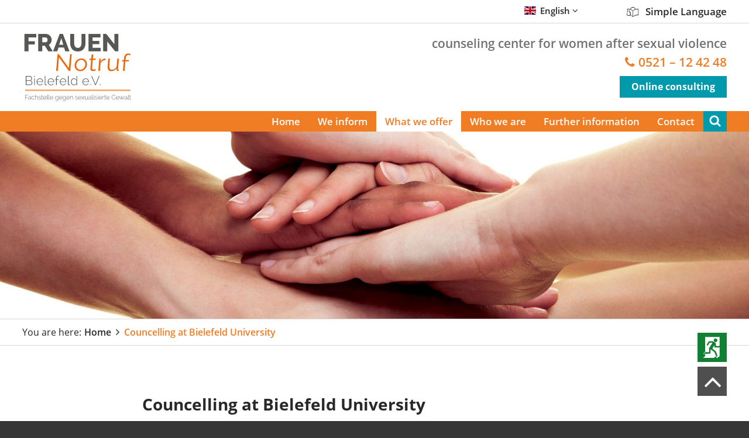

--- FILE ---
content_type: text/html; charset=UTF-8
request_url: https://www.frauennotruf-bielefeld.de/en/councelling-at-bielefeld-university/
body_size: 8535
content:
<!DOCTYPE html>
<html lang="en">
	<head>
		<meta charset="UTF-8" />
		<meta http-equiv="X-UA-Compatible" content="IE=edge">
		<meta name="viewport" content="width=device-width, initial-scale=1, user-scalable=no">
		<meta name='robots' content='index, follow, max-image-preview:large, max-snippet:-1, max-video-preview:-1' />
	<style>img:is([sizes="auto" i], [sizes^="auto," i]) { contain-intrinsic-size: 3000px 1500px }</style>
	<link rel="alternate" href="https://www.frauennotruf-bielefeld.de/de/wir-bieten-an/beratung-in-der-uni-bielelfeld/" hreflang="de" />
<link rel="alternate" href="https://www.frauennotruf-bielefeld.de/tr/hizmetlerimiz/bielefeld-universitesinde-danismanlik-hizmetimiz/" hreflang="tr" />
<link rel="alternate" href="https://www.frauennotruf-bielefeld.de/ru/%d0%bc%d1%8b-%d0%bf%d1%80%d0%b5%d0%b4%d0%bb%d0%b0%d0%b3%d0%b0%d0%b5%d0%bc/%d0%ba%d0%be%d0%bd%d1%81%d1%83%d0%bb%d1%8c%d1%82%d0%b8%d1%80%d0%be%d0%b2%d0%b0%d0%bd%d0%b8%d0%b5-%d0%b2-%d1%83%d0%bd%d0%b8%d0%b2%d0%b5%d1%80%d1%81%d1%82%d0%b8%d1%82%d0%b5%d1%82%d0%b5-%d0%b3-%d0%b1/" hreflang="ru" />
<link rel="alternate" href="https://www.frauennotruf-bielefeld.de/en/councelling-at-bielefeld-university/" hreflang="en" />

	<!-- This site is optimized with the Yoast SEO plugin v25.5 - https://yoast.com/wordpress/plugins/seo/ -->
	<title>Councelling at Bielefeld University - Frauennotruf Bielefeld e.V.</title>
	<link rel="canonical" href="https://www.frauennotruf-bielefeld.de/en/councelling-at-bielefeld-university/" />
	<meta property="og:locale" content="en_GB" />
	<meta property="og:locale:alternate" content="de_DE" />
	<meta property="og:locale:alternate" content="tr_TR" />
	<meta property="og:locale:alternate" content="ru_RU" />
	<meta property="og:type" content="article" />
	<meta property="og:title" content="Councelling at Bielefeld University - Frauennotruf Bielefeld e.V." />
	<meta property="og:url" content="https://www.frauennotruf-bielefeld.de/en/councelling-at-bielefeld-university/" />
	<meta property="og:site_name" content="Frauennotruf Bielefeld e.V." />
	<meta property="article:modified_time" content="2025-03-06T13:50:45+00:00" />
	<meta name="twitter:card" content="summary_large_image" />
	<script type="application/ld+json" class="yoast-schema-graph">{"@context":"https://schema.org","@graph":[{"@type":"WebPage","@id":"https://www.frauennotruf-bielefeld.de/en/councelling-at-bielefeld-university/","url":"https://www.frauennotruf-bielefeld.de/en/councelling-at-bielefeld-university/","name":"Councelling at Bielefeld University - Frauennotruf Bielefeld e.V.","isPartOf":{"@id":"https://www.frauennotruf-bielefeld.de/en/#website"},"datePublished":"2019-08-22T10:40:00+00:00","dateModified":"2025-03-06T13:50:45+00:00","breadcrumb":{"@id":"https://www.frauennotruf-bielefeld.de/en/councelling-at-bielefeld-university/#breadcrumb"},"inLanguage":"en-GB","potentialAction":[{"@type":"ReadAction","target":["https://www.frauennotruf-bielefeld.de/en/councelling-at-bielefeld-university/"]}]},{"@type":"BreadcrumbList","@id":"https://www.frauennotruf-bielefeld.de/en/councelling-at-bielefeld-university/#breadcrumb","itemListElement":[{"@type":"ListItem","position":1,"name":"Startseite","item":"https://www.frauennotruf-bielefeld.de/en/"},{"@type":"ListItem","position":2,"name":"Councelling at Bielefeld University"}]},{"@type":"WebSite","@id":"https://www.frauennotruf-bielefeld.de/en/#website","url":"https://www.frauennotruf-bielefeld.de/en/","name":"Frauennotruf Bielefeld e.V.","description":"","potentialAction":[{"@type":"SearchAction","target":{"@type":"EntryPoint","urlTemplate":"https://www.frauennotruf-bielefeld.de/en/?s={search_term_string}"},"query-input":{"@type":"PropertyValueSpecification","valueRequired":true,"valueName":"search_term_string"}}],"inLanguage":"en-GB"}]}</script>
	<!-- / Yoast SEO plugin. -->


<link rel='dns-prefetch' href='//www.frauennotruf-bielefeld.de' />
<link rel='stylesheet' id='wp-block-library-css' href='https://www.frauennotruf-bielefeld.de/wp-includes/css/dist/block-library/style.min.css?ver=6.8.2' type='text/css' media='all' />
<style id='classic-theme-styles-inline-css' type='text/css'>
/*! This file is auto-generated */
.wp-block-button__link{color:#fff;background-color:#32373c;border-radius:9999px;box-shadow:none;text-decoration:none;padding:calc(.667em + 2px) calc(1.333em + 2px);font-size:1.125em}.wp-block-file__button{background:#32373c;color:#fff;text-decoration:none}
</style>
<style id='global-styles-inline-css' type='text/css'>
:root{--wp--preset--aspect-ratio--square: 1;--wp--preset--aspect-ratio--4-3: 4/3;--wp--preset--aspect-ratio--3-4: 3/4;--wp--preset--aspect-ratio--3-2: 3/2;--wp--preset--aspect-ratio--2-3: 2/3;--wp--preset--aspect-ratio--16-9: 16/9;--wp--preset--aspect-ratio--9-16: 9/16;--wp--preset--color--black: #000000;--wp--preset--color--cyan-bluish-gray: #abb8c3;--wp--preset--color--white: #ffffff;--wp--preset--color--pale-pink: #f78da7;--wp--preset--color--vivid-red: #cf2e2e;--wp--preset--color--luminous-vivid-orange: #ff6900;--wp--preset--color--luminous-vivid-amber: #fcb900;--wp--preset--color--light-green-cyan: #7bdcb5;--wp--preset--color--vivid-green-cyan: #00d084;--wp--preset--color--pale-cyan-blue: #8ed1fc;--wp--preset--color--vivid-cyan-blue: #0693e3;--wp--preset--color--vivid-purple: #9b51e0;--wp--preset--gradient--vivid-cyan-blue-to-vivid-purple: linear-gradient(135deg,rgba(6,147,227,1) 0%,rgb(155,81,224) 100%);--wp--preset--gradient--light-green-cyan-to-vivid-green-cyan: linear-gradient(135deg,rgb(122,220,180) 0%,rgb(0,208,130) 100%);--wp--preset--gradient--luminous-vivid-amber-to-luminous-vivid-orange: linear-gradient(135deg,rgba(252,185,0,1) 0%,rgba(255,105,0,1) 100%);--wp--preset--gradient--luminous-vivid-orange-to-vivid-red: linear-gradient(135deg,rgba(255,105,0,1) 0%,rgb(207,46,46) 100%);--wp--preset--gradient--very-light-gray-to-cyan-bluish-gray: linear-gradient(135deg,rgb(238,238,238) 0%,rgb(169,184,195) 100%);--wp--preset--gradient--cool-to-warm-spectrum: linear-gradient(135deg,rgb(74,234,220) 0%,rgb(151,120,209) 20%,rgb(207,42,186) 40%,rgb(238,44,130) 60%,rgb(251,105,98) 80%,rgb(254,248,76) 100%);--wp--preset--gradient--blush-light-purple: linear-gradient(135deg,rgb(255,206,236) 0%,rgb(152,150,240) 100%);--wp--preset--gradient--blush-bordeaux: linear-gradient(135deg,rgb(254,205,165) 0%,rgb(254,45,45) 50%,rgb(107,0,62) 100%);--wp--preset--gradient--luminous-dusk: linear-gradient(135deg,rgb(255,203,112) 0%,rgb(199,81,192) 50%,rgb(65,88,208) 100%);--wp--preset--gradient--pale-ocean: linear-gradient(135deg,rgb(255,245,203) 0%,rgb(182,227,212) 50%,rgb(51,167,181) 100%);--wp--preset--gradient--electric-grass: linear-gradient(135deg,rgb(202,248,128) 0%,rgb(113,206,126) 100%);--wp--preset--gradient--midnight: linear-gradient(135deg,rgb(2,3,129) 0%,rgb(40,116,252) 100%);--wp--preset--font-size--small: 13px;--wp--preset--font-size--medium: 20px;--wp--preset--font-size--large: 36px;--wp--preset--font-size--x-large: 42px;--wp--preset--spacing--20: 0.44rem;--wp--preset--spacing--30: 0.67rem;--wp--preset--spacing--40: 1rem;--wp--preset--spacing--50: 1.5rem;--wp--preset--spacing--60: 2.25rem;--wp--preset--spacing--70: 3.38rem;--wp--preset--spacing--80: 5.06rem;--wp--preset--shadow--natural: 6px 6px 9px rgba(0, 0, 0, 0.2);--wp--preset--shadow--deep: 12px 12px 50px rgba(0, 0, 0, 0.4);--wp--preset--shadow--sharp: 6px 6px 0px rgba(0, 0, 0, 0.2);--wp--preset--shadow--outlined: 6px 6px 0px -3px rgba(255, 255, 255, 1), 6px 6px rgba(0, 0, 0, 1);--wp--preset--shadow--crisp: 6px 6px 0px rgba(0, 0, 0, 1);}:where(.is-layout-flex){gap: 0.5em;}:where(.is-layout-grid){gap: 0.5em;}body .is-layout-flex{display: flex;}.is-layout-flex{flex-wrap: wrap;align-items: center;}.is-layout-flex > :is(*, div){margin: 0;}body .is-layout-grid{display: grid;}.is-layout-grid > :is(*, div){margin: 0;}:where(.wp-block-columns.is-layout-flex){gap: 2em;}:where(.wp-block-columns.is-layout-grid){gap: 2em;}:where(.wp-block-post-template.is-layout-flex){gap: 1.25em;}:where(.wp-block-post-template.is-layout-grid){gap: 1.25em;}.has-black-color{color: var(--wp--preset--color--black) !important;}.has-cyan-bluish-gray-color{color: var(--wp--preset--color--cyan-bluish-gray) !important;}.has-white-color{color: var(--wp--preset--color--white) !important;}.has-pale-pink-color{color: var(--wp--preset--color--pale-pink) !important;}.has-vivid-red-color{color: var(--wp--preset--color--vivid-red) !important;}.has-luminous-vivid-orange-color{color: var(--wp--preset--color--luminous-vivid-orange) !important;}.has-luminous-vivid-amber-color{color: var(--wp--preset--color--luminous-vivid-amber) !important;}.has-light-green-cyan-color{color: var(--wp--preset--color--light-green-cyan) !important;}.has-vivid-green-cyan-color{color: var(--wp--preset--color--vivid-green-cyan) !important;}.has-pale-cyan-blue-color{color: var(--wp--preset--color--pale-cyan-blue) !important;}.has-vivid-cyan-blue-color{color: var(--wp--preset--color--vivid-cyan-blue) !important;}.has-vivid-purple-color{color: var(--wp--preset--color--vivid-purple) !important;}.has-black-background-color{background-color: var(--wp--preset--color--black) !important;}.has-cyan-bluish-gray-background-color{background-color: var(--wp--preset--color--cyan-bluish-gray) !important;}.has-white-background-color{background-color: var(--wp--preset--color--white) !important;}.has-pale-pink-background-color{background-color: var(--wp--preset--color--pale-pink) !important;}.has-vivid-red-background-color{background-color: var(--wp--preset--color--vivid-red) !important;}.has-luminous-vivid-orange-background-color{background-color: var(--wp--preset--color--luminous-vivid-orange) !important;}.has-luminous-vivid-amber-background-color{background-color: var(--wp--preset--color--luminous-vivid-amber) !important;}.has-light-green-cyan-background-color{background-color: var(--wp--preset--color--light-green-cyan) !important;}.has-vivid-green-cyan-background-color{background-color: var(--wp--preset--color--vivid-green-cyan) !important;}.has-pale-cyan-blue-background-color{background-color: var(--wp--preset--color--pale-cyan-blue) !important;}.has-vivid-cyan-blue-background-color{background-color: var(--wp--preset--color--vivid-cyan-blue) !important;}.has-vivid-purple-background-color{background-color: var(--wp--preset--color--vivid-purple) !important;}.has-black-border-color{border-color: var(--wp--preset--color--black) !important;}.has-cyan-bluish-gray-border-color{border-color: var(--wp--preset--color--cyan-bluish-gray) !important;}.has-white-border-color{border-color: var(--wp--preset--color--white) !important;}.has-pale-pink-border-color{border-color: var(--wp--preset--color--pale-pink) !important;}.has-vivid-red-border-color{border-color: var(--wp--preset--color--vivid-red) !important;}.has-luminous-vivid-orange-border-color{border-color: var(--wp--preset--color--luminous-vivid-orange) !important;}.has-luminous-vivid-amber-border-color{border-color: var(--wp--preset--color--luminous-vivid-amber) !important;}.has-light-green-cyan-border-color{border-color: var(--wp--preset--color--light-green-cyan) !important;}.has-vivid-green-cyan-border-color{border-color: var(--wp--preset--color--vivid-green-cyan) !important;}.has-pale-cyan-blue-border-color{border-color: var(--wp--preset--color--pale-cyan-blue) !important;}.has-vivid-cyan-blue-border-color{border-color: var(--wp--preset--color--vivid-cyan-blue) !important;}.has-vivid-purple-border-color{border-color: var(--wp--preset--color--vivid-purple) !important;}.has-vivid-cyan-blue-to-vivid-purple-gradient-background{background: var(--wp--preset--gradient--vivid-cyan-blue-to-vivid-purple) !important;}.has-light-green-cyan-to-vivid-green-cyan-gradient-background{background: var(--wp--preset--gradient--light-green-cyan-to-vivid-green-cyan) !important;}.has-luminous-vivid-amber-to-luminous-vivid-orange-gradient-background{background: var(--wp--preset--gradient--luminous-vivid-amber-to-luminous-vivid-orange) !important;}.has-luminous-vivid-orange-to-vivid-red-gradient-background{background: var(--wp--preset--gradient--luminous-vivid-orange-to-vivid-red) !important;}.has-very-light-gray-to-cyan-bluish-gray-gradient-background{background: var(--wp--preset--gradient--very-light-gray-to-cyan-bluish-gray) !important;}.has-cool-to-warm-spectrum-gradient-background{background: var(--wp--preset--gradient--cool-to-warm-spectrum) !important;}.has-blush-light-purple-gradient-background{background: var(--wp--preset--gradient--blush-light-purple) !important;}.has-blush-bordeaux-gradient-background{background: var(--wp--preset--gradient--blush-bordeaux) !important;}.has-luminous-dusk-gradient-background{background: var(--wp--preset--gradient--luminous-dusk) !important;}.has-pale-ocean-gradient-background{background: var(--wp--preset--gradient--pale-ocean) !important;}.has-electric-grass-gradient-background{background: var(--wp--preset--gradient--electric-grass) !important;}.has-midnight-gradient-background{background: var(--wp--preset--gradient--midnight) !important;}.has-small-font-size{font-size: var(--wp--preset--font-size--small) !important;}.has-medium-font-size{font-size: var(--wp--preset--font-size--medium) !important;}.has-large-font-size{font-size: var(--wp--preset--font-size--large) !important;}.has-x-large-font-size{font-size: var(--wp--preset--font-size--x-large) !important;}
:where(.wp-block-post-template.is-layout-flex){gap: 1.25em;}:where(.wp-block-post-template.is-layout-grid){gap: 1.25em;}
:where(.wp-block-columns.is-layout-flex){gap: 2em;}:where(.wp-block-columns.is-layout-grid){gap: 2em;}
:root :where(.wp-block-pullquote){font-size: 1.5em;line-height: 1.6;}
</style>
<link rel='stylesheet' id='contact-form-7-css' href='https://www.frauennotruf-bielefeld.de/wp-content/plugins/contact-form-7/includes/css/styles.css?ver=6.1' type='text/css' media='all' />
<link rel='stylesheet' id='min-css' href='https://www.frauennotruf-bielefeld.de/wp-content/themes/netFrauennotruf/css/style.css?ver=1699271401' type='text/css' media='all' />
<link rel="https://api.w.org/" href="https://www.frauennotruf-bielefeld.de/wp-json/" /><link rel="alternate" title="JSON" type="application/json" href="https://www.frauennotruf-bielefeld.de/wp-json/wp/v2/pages/886" /><link rel="alternate" title="oEmbed (JSON)" type="application/json+oembed" href="https://www.frauennotruf-bielefeld.de/wp-json/oembed/1.0/embed?url=https%3A%2F%2Fwww.frauennotruf-bielefeld.de%2Fen%2Fcouncelling-at-bielefeld-university%2F" />
<link rel="alternate" title="oEmbed (XML)" type="text/xml+oembed" href="https://www.frauennotruf-bielefeld.de/wp-json/oembed/1.0/embed?url=https%3A%2F%2Fwww.frauennotruf-bielefeld.de%2Fen%2Fcouncelling-at-bielefeld-university%2F&#038;format=xml" />
<link rel="icon" href="https://www.frauennotruf-bielefeld.de/wp-content/uploads/2020/09/cropped-favicon-32x32.jpg" sizes="32x32" />
<link rel="icon" href="https://www.frauennotruf-bielefeld.de/wp-content/uploads/2020/09/cropped-favicon-192x192.jpg" sizes="192x192" />
<link rel="apple-touch-icon" href="https://www.frauennotruf-bielefeld.de/wp-content/uploads/2020/09/cropped-favicon-180x180.jpg" />
<meta name="msapplication-TileImage" content="https://www.frauennotruf-bielefeld.de/wp-content/uploads/2020/09/cropped-favicon-270x270.jpg" />
			</head>
	<body class="wp-singular page-template-default page page-id-886 wp-theme-netFrauennotruf">
		
		<div class="pageWrapper">

			<header>
				<div class="upper">
					<div class="wrap">
						
<nav id="language" class="active">
    <a class="current flag flag-en" href="#"><span>English</span></a>
            <ul>
                                <li><a href="https://www.frauennotruf-bielefeld.de/de/wir-bieten-an/beratung-in-der-uni-bielelfeld/" class="flag flag-de"><span>Deutsch</span></a></li>
                                <li><a href="https://www.frauennotruf-bielefeld.de/tr/hizmetlerimiz/bielefeld-universitesinde-danismanlik-hizmetimiz/" class="flag flag-tr"><span>Türkçe</span></a></li>
                                <li><a href="https://www.frauennotruf-bielefeld.de/ru/%d0%bc%d1%8b-%d0%bf%d1%80%d0%b5%d0%b4%d0%bb%d0%b0%d0%b3%d0%b0%d0%b5%d0%bc/%d0%ba%d0%be%d0%bd%d1%81%d1%83%d0%bb%d1%8c%d1%82%d0%b8%d1%80%d0%be%d0%b2%d0%b0%d0%bd%d0%b8%d0%b5-%d0%b2-%d1%83%d0%bd%d0%b8%d0%b2%d0%b5%d1%80%d1%81%d1%82%d0%b8%d1%82%d0%b5%d1%82%d0%b5-%d0%b3-%d0%b1/" class="flag flag-ru"><span>Русский</span></a></li>
                            </ul>
    </nav>
						<nav id="service" class="menu-en-servicenavigation-container"><ul id="menu-en-servicenavigation" class="menu"><li id="menu-item-2018" class="leichteSprache menu-item menu-item-type-post_type menu-item-object-page"><a title="Simple Language" href="https://www.frauennotruf-bielefeld.de/en/information-in-simple-language/"><span>Simple Language</span></a></li>
</ul></nav>					</div>
				</div>

				<div class="org">
					<div class="wrap">
						<a href="https://www.frauennotruf-bielefeld.de/en/" class="logo"><img src="https://www.frauennotruf-bielefeld.de/wp-content/themes/netFrauennotruf/img/logo.svg" alt='logo'></a>
						<div class="information">
							<div class="explanation">counseling center for women after sexual violence</div>
							<div class="phone"><a href="tel:49521124248">0521 – 12 42 48</a></div>

																								<div class="chat"><a href="https://www.frauennotruf-bielefeld.de/en/what-we-offer-2/online-councelling/">Online consulting</a></div>
																					</div>
					</div>
				</div>

				<div class="navigation">
					<div class="wrap">
						<div class="searchButton"><img src="https://www.frauennotruf-bielefeld.de/wp-content/themes/netFrauennotruf/img/search-icon.svg"></div>
						<div class="menu-button"><i class="icon-menu"></i></div>
<nav id="header" class="menu-en-hauptnavigation-container"><ul data-breakpoint="1040" id="menu-en-hauptnavigation" class="flexnav level1"><li id="menu-item-2461" class="menu-item menu-item-type-post_type menu-item-object-page menu-item-home menu-item-2461"><a href="https://www.frauennotruf-bielefeld.de/en/">Home</a></li>
<li id="menu-item-1808" class="menu-item menu-item-type-post_type menu-item-object-page menu-item-has-children menu-item-1808"><a href="https://www.frauennotruf-bielefeld.de/en/we-inform/">We inform</a>
<ul class="sub-menu level2">
	<li id="menu-item-1783" class="menu-item menu-item-type-post_type menu-item-object-page menu-item-1783"><a href="https://www.frauennotruf-bielefeld.de/en/violence-against-women/">Violence against women</a></li>
	<li id="menu-item-1809" class="menu-item menu-item-type-post_type menu-item-object-page menu-item-1809"><a href="https://www.frauennotruf-bielefeld.de/en/we-inform/sexual-harrassment-at-work-or-the-training-place/">Sexual harrassment at work or the training place</a></li>
	<li id="menu-item-1779" class="menu-item menu-item-type-post_type menu-item-object-page menu-item-1779"><a href="https://www.frauennotruf-bielefeld.de/en/sexual-violence-under-the-influence-of-knockout-drops/">Sexual violence under the influence of knockout drops</a></li>
	<li id="menu-item-1810" class="menu-item menu-item-type-post_type menu-item-object-page menu-item-1810"><a href="https://www.frauennotruf-bielefeld.de/en/we-inform/stalking/">Stalking</a></li>
	<li id="menu-item-1773" class="menu-item menu-item-type-post_type menu-item-object-page menu-item-1773"><a href="https://www.frauennotruf-bielefeld.de/en/securing-of-evidence-separately-from-a-police-report-in-bielefeld-ass/">Securing of evidence separately from a police report in Bielefeld (ASS)</a></li>
	<li id="menu-item-1771" class="menu-item menu-item-type-post_type menu-item-object-page menu-item-1771"><a href="https://www.frauennotruf-bielefeld.de/en/victim-compensation-oeg/">Victim compensation (OEG/SGB XIV)</a></li>
</ul>
</li>
<li id="menu-item-1786" class="menu-item menu-item-type-post_type menu-item-object-page current-menu-ancestor current-menu-parent current_page_parent current_page_ancestor menu-item-has-children menu-item-1786"><a href="https://www.frauennotruf-bielefeld.de/en/what-we-offer/">What we offer</a>
<ul class="sub-menu level2">
	<li id="menu-item-1909" class="menu-item menu-item-type-post_type menu-item-object-page menu-item-1909"><a href="https://www.frauennotruf-bielefeld.de/en/what-we-offer-2/">What we offer</a></li>
	<li id="menu-item-1782" class="menu-item menu-item-type-post_type menu-item-object-page current-menu-item page_item page-item-886 current_page_item menu-item-1782"><a href="https://www.frauennotruf-bielefeld.de/en/councelling-at-bielefeld-university/">Councelling at Bielefeld University</a></li>
	<li id="menu-item-1780" class="menu-item menu-item-type-post_type menu-item-object-page menu-item-1780"><a href="https://www.frauennotruf-bielefeld.de/en/psycho-social-process-support/">Psycho-social process support</a></li>
	<li id="menu-item-1777" class="menu-item menu-item-type-post_type menu-item-object-page menu-item-1777"><a href="https://www.frauennotruf-bielefeld.de/en/advanced-trainings-by-the-frauennotruf-bielefeld-e-v/">Advanced trainings by the Frauennotruf Bielefeld e.V.</a></li>
	<li id="menu-item-1775" class="menu-item menu-item-type-post_type menu-item-object-page menu-item-1775"><a href="https://www.frauennotruf-bielefeld.de/en/for-relatives-friends-and-caregivers/">For relatives, friends and caregivers</a></li>
</ul>
</li>
<li id="menu-item-1807" class="menu-item menu-item-type-post_type menu-item-object-page menu-item-has-children menu-item-1807"><a href="https://www.frauennotruf-bielefeld.de/en/who-we-are/">Who we are</a>
<ul class="sub-menu level2">
	<li id="menu-item-1781" class="menu-item menu-item-type-post_type menu-item-object-page menu-item-1781"><a href="https://www.frauennotruf-bielefeld.de/en/our-work/">Our work</a></li>
	<li id="menu-item-1778" class="menu-item menu-item-type-post_type menu-item-object-page menu-item-1778"><a href="https://www.frauennotruf-bielefeld.de/en/team/">Team</a></li>
	<li id="menu-item-1768" class="menu-item menu-item-type-post_type menu-item-object-page menu-item-1768"><a href="https://www.frauennotruf-bielefeld.de/en/what-we-do/">What we do</a></li>
	<li id="menu-item-1776" class="menu-item menu-item-type-post_type menu-item-object-page menu-item-1776"><a href="https://www.frauennotruf-bielefeld.de/en/where-to-find-us/">Where to find us</a></li>
	<li id="menu-item-1774" class="menu-item menu-item-type-post_type menu-item-object-page menu-item-1774"><a href="https://www.frauennotruf-bielefeld.de/en/frauennotruf-barrier-free/">Frauennotruf barrier-free</a></li>
	<li id="menu-item-1772" class="menu-item menu-item-type-post_type menu-item-object-page menu-item-1772"><a href="https://www.frauennotruf-bielefeld.de/en/donations/">Donations</a></li>
	<li id="menu-item-1770" class="menu-item menu-item-type-post_type menu-item-object-page menu-item-1770"><a href="https://www.frauennotruf-bielefeld.de/en/forderkreis/">&#8220;Förderkreis&#8221;</a></li>
</ul>
</li>
<li id="menu-item-1806" class="menu-item menu-item-type-post_type menu-item-object-page menu-item-has-children menu-item-1806"><a href="https://www.frauennotruf-bielefeld.de/en/further-information/">Further information</a>
<ul class="sub-menu level2">
	<li id="menu-item-1841" class="menu-item menu-item-type-post_type menu-item-object-page menu-item-1841"><a href="https://www.frauennotruf-bielefeld.de/en/further-information/further-information-and-offers/">Further information and offers</a></li>
	<li id="menu-item-1811" class="menu-item menu-item-type-post_type menu-item-object-page menu-item-1811"><a href="https://www.frauennotruf-bielefeld.de/en/downloads/">Downloads</a></li>
</ul>
</li>
<li id="menu-item-1907" class="menu-item menu-item-type-post_type menu-item-object-page menu-item-1907"><a href="https://www.frauennotruf-bielefeld.de/en/contact/">Contact</a></li>
</ul></nav>						<div class="searchForm hide">
							<form action="/" method="get" id="searchForm">
								<input type="text" name="s" id="search" value="" placeholder="Wonach suchen Sie?">
							 	<button>finden</button>
							</form>
							<div class="close"><i class="icon-x"></i></div>
						</div>
					</div>
				</div>
			</header>

    <main>
        
    <div class="header">
        <img src="https://www.frauennotruf-bielefeld.de/wp-content/uploads/2018/10/frauennotruf-header.jpg"  alt="Hier ist ein Foto. Darauf sieht man fünf Hände mit verschiedener Hautfarbe, die übereinander gelegt werden.">
    </div>
        <div class="breadcrumb">
    <div class="wrap">
        <p>You are here:</p>
        <span><a href="https://www.frauennotruf-bielefeld.de/en/">Home</a></span><span><a title="Councelling at Bielefeld University" href="https://www.frauennotruf-bielefeld.de/en/councelling-at-bielefeld-university/">Councelling at Bielefeld University</a></span>    </div>
</div>        

    
    <div class="textElement">
    <div class="wrap">
        <h1><strong>Councelling at Bielefeld University</strong></h1>
<p>Since 1999, the Frauennotruf Bielefeld e.V. offers open office hours on behalf of the women’s office or rather the equal opportunities representative of Bielefeld University. As a training institution and workplace, Bielefeld University is not free of sexual discrimination and violence, no more than other social institutions.</p>
<p>Every Thursday, open office hours are held at Bielefeld University with an employee of the Frauennotruf Bielefeld e.V. Students of all faculties as well as employees of Bielefeld University from science, technology and administration can contact our employee Dr. Katharina Wojahn with their questions and concerns about “sexual discrimination and violence”.</p>
<p>Our understanding of „Sexual discrimination and violence“ includes for example sexual harassment at work, your studies or apprenticeship, sexual violence and stalking.</p>
<p>The counsel is meant for all women (regardless of their origin, religion, sexual orientation/identity etc.) and can be used anonymously. During the consultation, we try to gauge the situation together with the affected person, to unburden her and to develop possible actions. These can range from individual/personal actions all the way to official complaint procedures within the university. We support you with your decision making and all further steps. At the same time, we as a counselling centre act independently of the university and fell bound to the decisions and wishes of the person seeking advice.</p>
<p>You can find further information on the homepage of Bielefeld <a href="https://www.uni-bielefeld.de/uni/profil/gleichstellung/beratungsangebote/frauennotruf/">University</a>.</p>
<p><em> </em></p>
<p><em>Phone: 0521/106-86407, Email: frauennotruf@uni-bielefeld.de</em></p>
    </div>
</div>

 

    </main>

    
    <aside>
        <div class="featureBoxes">
            <div class="wrap">
                                    <a href="https://www.frauennotruf-bielefeld.de/en/what-we-offer/" class="featureBox">
                        <div class="headline">We help</div>
                        <p>Read here what we can do for you.</p>
                        <div class="linkText">To our offers</div>
                    </a>
                                    <a href="https://www.frauennotruf-bielefeld.de/en/contact/" class="featureBox">
                        <div class="headline">Take advice</div>
                        <p>Free of charge, you will get counselling and the support you need.</p>
                        <div class="linkText">Contact us</div>
                    </a>
                                    <a href="https://www.frauennotruf-bielefeld.de/en/violence-against-women/" class="featureBox">
                        <div class="headline">We explain</div>
                        <p>Get information here abour sexual violence and how you can fight back/defend yourself.</p>
                        <div class="linkText">Information at a glance</div>
                    </a>
                            </div>
        </div>
    </aside>


				<footer>
					<div class="wrap">
						<div class="column">
							<p><strong>Frauennotruf Bielefeld e.V.</strong><br />
Rohrteichstraße 28 | 33602 Bielefeld</p>
<p>Phone: (05 21) 12 42 48<br />
Fax: (05 21) 17 64 78<br />
E-Mail: <a href="mailto:kontakt@frauennotruf-bielefeld.de">kontakt@frauennotruf-bielefeld.de</a></p>
						</div>
						<div class="column">
							<p><strong>Telephone consultation hours:</strong><br />
Mondays, 10am till noon<br />
Tuesdays, 10am till noon<br />
Wednesdays, 10am till 12am<br />
Thursdays, 2pm till 6pm<br />
Fridays, 10am till noon</p>
						</div>
						<div class="column">
							<p><strong>Consultation in Russian:</strong><br />
Tuesdays, 10am till noon</p>
<p><strong>Consultation at Bielefeld University:</strong><br />
Thursdays, 1pm till 3pm in room B3-134<br />
Phone: (0521) 106 – 86407<br />
E-Mail: <a href="mailto:frauennotruf@uni-bielefeld.de">frauennotruf@uni-bielefeld.de</a></p>
						</div>
						<div class="column">
							<nav id="footer" class="menu-en-footernavigation-container"><ul id="menu-en-footernavigation" class="menu"><li id="menu-item-2020" class="menu-item menu-item-type-post_type menu-item-object-page menu-item-2020"><a href="https://www.frauennotruf-bielefeld.de/en/imprint/">Imprint</a></li>
<li id="menu-item-2019" class="menu-item menu-item-type-post_type menu-item-object-page menu-item-2019"><a href="https://www.frauennotruf-bielefeld.de/en/privacy/">Privacy</a></li>
</ul></nav>
							<a href="https://www.der-paritaetische.de/" class="footerLogo">
								<img src="https://www.frauennotruf-bielefeld.de/wp-content/themes/netFrauennotruf/img/der-paritaetische-logo.png" alt="logo">
							</a>

							<a href="https://www.frauen-gegen-gewalt.de/de/" class="footerLogo">
								<img src="https://www.frauennotruf-bielefeld.de/wp-content/themes/netFrauennotruf/img/mitglied-im-bff.png" alt="logo" width="180">
							</a>
						</div>
					</div>
				</footer>

				<div class="sideNav">
					<a href="https://www.google.de/" class="exit">
                                                    <div class="info">
                                <p><b>Exit button</b></p>
<p><span lang="en-US">This is the exit button.<br />
In German it is called “Ausgang-Knopf”.<br />
You can click here,<br />
then the website will change quickly to the search engine “Google”.</span></p>
<p><span lang="en-US">You can use that<br />
in case somebody enters the room:<br />
This way, the person cannot see<br />
that you are seeking help from us.</span></p>
<p><span lang="en-US"><strong>Caution</strong>: If you click on “back” (arrow button),<br />
the website of the Frauennotruf Bielefeld e.V. will reappear.</span></p>
                            </div>
                        						<img src="https://www.frauennotruf-bielefeld.de/wp-content/themes/netFrauennotruf/img/exit-icon.svg">
					</a>
					<div class="scrollTop"></div>
				</div>

			</div>

		<script type="speculationrules">
{"prefetch":[{"source":"document","where":{"and":[{"href_matches":"\/*"},{"not":{"href_matches":["\/wp-*.php","\/wp-admin\/*","\/wp-content\/uploads\/*","\/wp-content\/*","\/wp-content\/plugins\/*","\/wp-content\/themes\/netFrauennotruf\/*","\/*\\?(.+)"]}},{"not":{"selector_matches":"a[rel~=\"nofollow\"]"}},{"not":{"selector_matches":".no-prefetch, .no-prefetch a"}}]},"eagerness":"conservative"}]}
</script>
<script type="text/javascript" src="https://www.frauennotruf-bielefeld.de/wp-includes/js/dist/hooks.min.js?ver=4d63a3d491d11ffd8ac6" id="wp-hooks-js"></script>
<script type="text/javascript" src="https://www.frauennotruf-bielefeld.de/wp-includes/js/dist/i18n.min.js?ver=5e580eb46a90c2b997e6" id="wp-i18n-js"></script>
<script type="text/javascript" id="wp-i18n-js-after">
/* <![CDATA[ */
wp.i18n.setLocaleData( { 'text direction\u0004ltr': [ 'ltr' ] } );
/* ]]> */
</script>
<script type="text/javascript" src="https://www.frauennotruf-bielefeld.de/wp-content/plugins/contact-form-7/includes/swv/js/index.js?ver=6.1" id="swv-js"></script>
<script type="text/javascript" id="contact-form-7-js-before">
/* <![CDATA[ */
var wpcf7 = {
    "api": {
        "root": "https:\/\/www.frauennotruf-bielefeld.de\/wp-json\/",
        "namespace": "contact-form-7\/v1"
    }
};
/* ]]> */
</script>
<script type="text/javascript" src="https://www.frauennotruf-bielefeld.de/wp-content/plugins/contact-form-7/includes/js/index.js?ver=6.1" id="contact-form-7-js"></script>
<script type="text/javascript" src="https://www.frauennotruf-bielefeld.de/wp-content/themes/netFrauennotruf/js/scripts.js" id="myScripts-js"></script>

		<script>
			var gaProperty = 'UA-xxxxx';
			var disableStr = 'ga-disable-' + gaProperty;
			if (document.cookie.indexOf(disableStr + '=true') > -1) {
				window[disableStr] = true;
			}
			function gaOptout() {
				document.cookie = disableStr + '=true; expires=Thu, 31 Dec 2099 23:59:59 UTC; path=/';
				window[disableStr] = true;
			}
		</script>

					<script>
				/*
					GA
				*/
			</script>
			</body>
</html>


--- FILE ---
content_type: text/css
request_url: https://www.frauennotruf-bielefeld.de/wp-content/themes/netFrauennotruf/css/style.css?ver=1699271401
body_size: 14698
content:
@charset "UTF-8";html{font-size:62.5%}body{-webkit-font-smoothing:antialiased;-moz-osx-font-smoothing:grayscale;font-family:Open Sans}@font-face{font-family:Open Sans;font-style:normal;font-weight:400;src:url(../fonts/open-sans-v16-latin_latin-ext_cyrillic_cyrillic-ext-regular.eot);src:local("Open Sans Regular"),local("OpenSans-Regular"),url(../fonts/open-sans-v16-latin_latin-ext_cyrillic_cyrillic-ext-regular.eot?#iefix) format("embedded-opentype"),url(../fonts/open-sans-v16-latin_latin-ext_cyrillic_cyrillic-ext-regular.woff2) format("woff2"),url(../fonts/open-sans-v16-latin_latin-ext_cyrillic_cyrillic-ext-regular.woff) format("woff"),url(../fonts/open-sans-v16-latin_latin-ext_cyrillic_cyrillic-ext-regular.ttf) format("truetype"),url(../fonts/open-sans-v16-latin_latin-ext_cyrillic_cyrillic-ext-regular.svg#OpenSans) format("svg")}@font-face{font-family:Open Sans;font-style:italic;font-weight:400;src:url(../fonts/open-sans-v16-latin_latin-ext_cyrillic_cyrillic-ext-italic.eot);src:local("Open Sans Italic"),local("OpenSans-Italic"),url(../fonts/open-sans-v16-latin_latin-ext_cyrillic_cyrillic-ext-italic.eot?#iefix) format("embedded-opentype"),url(../fonts/open-sans-v16-latin_latin-ext_cyrillic_cyrillic-ext-italic.woff2) format("woff2"),url(../fonts/open-sans-v16-latin_latin-ext_cyrillic_cyrillic-ext-italic.woff) format("woff"),url(../fonts/open-sans-v16-latin_latin-ext_cyrillic_cyrillic-ext-italic.ttf) format("truetype"),url(../fonts/open-sans-v16-latin_latin-ext_cyrillic_cyrillic-ext-italic.svg#OpenSans) format("svg")}@font-face{font-family:Open Sans;font-style:normal;font-weight:700;src:url(../fonts/open-sans-v16-latin_latin-ext_cyrillic_cyrillic-ext-700.eot);src:local("Open Sans Bold"),local("OpenSans-Bold"),url(../fonts/open-sans-v16-latin_latin-ext_cyrillic_cyrillic-ext-700.eot?#iefix) format("embedded-opentype"),url(../fonts/open-sans-v16-latin_latin-ext_cyrillic_cyrillic-ext-700.woff2) format("woff2"),url(../fonts/open-sans-v16-latin_latin-ext_cyrillic_cyrillic-ext-700.woff) format("woff"),url(../fonts/open-sans-v16-latin_latin-ext_cyrillic_cyrillic-ext-700.ttf) format("truetype"),url(../fonts/open-sans-v16-latin_latin-ext_cyrillic_cyrillic-ext-700.svg#OpenSans) format("svg")}@font-face{font-family:Open Sans;font-style:normal;font-weight:600;src:url(../fonts/open-sans-v16-latin_latin-ext_cyrillic_cyrillic-ext-600.eot);src:local("Open Sans SemiBold"),local("OpenSans-SemiBold"),url(../fonts/open-sans-v16-latin_latin-ext_cyrillic_cyrillic-ext-600.eot?#iefix) format("embedded-opentype"),url(../fonts/open-sans-v16-latin_latin-ext_cyrillic_cyrillic-ext-600.woff2) format("woff2"),url(../fonts/open-sans-v16-latin_latin-ext_cyrillic_cyrillic-ext-600.woff) format("woff"),url(../fonts/open-sans-v16-latin_latin-ext_cyrillic_cyrillic-ext-600.ttf) format("truetype"),url(../fonts/open-sans-v16-latin_latin-ext_cyrillic_cyrillic-ext-600.svg#OpenSans) format("svg")}h1{font-size:2.3rem}h1,h2{color:#282828;font-weight:600}h2{font-size:2rem;line-height:1.4;margin:1rem 0 .5rem}h2+p{margin-top:0}h3{font-weight:600}h3,p{color:#282828;font-size:1.7rem}p{line-height:1.5}p+h3{margin-top:1rem}.textElement a{background:transparent;color:#f07d23;padding:.1rem .2rem;text-decoration:underline;-webkit-transition:all .3s ease-in;transition:all .3s ease-in}@media (min-width:1025px){.textElement a:focus,.textElement a:hover{background-color:#f07d23;color:#fff;-webkit-text-decoration-color:#f07d23;text-decoration-color:#f07d23}}.button{background:#f07d23;border-bottom:none;color:#fff;display:inline-block;font-size:1.6rem;font-weight:700;margin:2rem 0 0;padding:1rem 2rem;text-decoration:none;-webkit-transition:all .3s ease-in;transition:all .3s ease-in}.button.second{background:#019aac}@media (min-width:1025px){.button.second:hover{background:#f07d23}}.button:focus{-webkit-box-shadow:0 0 0 4px #f07d23;box-shadow:0 0 0 4px #f07d23}@media (min-width:1025px){.button:hover{background:#019aac;border-bottom:none;color:#fff;text-decoration:none}}main ol{padding-left:2rem}main ol li{color:#282828;font-size:1.8rem;line-height:1.5;margin-bottom:1rem;padding-left:.5rem}main ul{margin:0;padding:0}main ul li{color:#282828;font-size:1.8rem;line-height:1.5;list-style-type:none;margin-bottom:1rem;padding-left:1.7rem;position:relative}main ul li:before{color:#f07d23;content:"\e805";font-size:2.4rem;left:-.6rem;position:absolute;top:-.5rem}main strong{font-weight:700}@media (min-width:1000px){h1{font-size:2.5rem}h2{font-size:2.2rem}h3{font-size:2rem}p{font-size:1.8rem}}@media (min-width:1200px){h1{font-size:2.8rem}h2{font-size:2.4rem;margin:1.5rem 0 1rem}h2+p{margin-top:0}p+h3{margin-top:3rem}}@font-face{font-family:frauennotruf-icons;font-style:normal;font-weight:400;src:url(../fonts/frauennotruf-icons.eot?27528138);src:url(../fonts/frauennotruf-icons.eot?27528138#iefix) format("embedded-opentype"),url(../fonts/frauennotruf-icons.woff2?27528138) format("woff2"),url(../fonts/frauennotruf-icons.woff?27528138) format("woff"),url(../fonts/frauennotruf-icons.ttf?27528138) format("truetype"),url(../fonts/frauennotruf-icons.svg?27528138#frauennotruf-icons) format("svg")}.breadcrumb span a:after,.fileWrapper label:after,.linkFeatureBox .arrow:after,.sideNav .scrollTop:after,.textElement .informationBox:before,.textElement a[href$=".doc"]:before,.textElement a[href$=".docx"]:before,.textElement a[href$=".gif"]:before,.textElement a[href$=".jpeg"]:before,.textElement a[href$=".jpg"]:before,.textElement a[href$=".pdf"]:before,.textElement a[href$=".png"]:before,.textElement a[href$=".ppt"]:before,.textElement a[href$=".pptx"]:before,.textElement a[href$=".rtf"]:before,.textElement a[href$=".txt"]:before,.textElement a[href$=".zip"]:before,[class*=" icon-"]:before,[class^=icon-]:before,abbr:before,header .org .phone a:before,main ul li:before,nav#language.active .current:after,nav#service li a:before,ul.flexnav li.menu-item-has-children>a:after{speak:none;display:inline-block;font-family:frauennotruf-icons;font-style:normal;font-variant:normal;font-weight:400;margin-right:.2em;text-align:center;text-decoration:inherit;text-transform:none;width:1em}.icon-phone:before{content:"\e800"}.icon-menu:before{content:"\e801"}.icon-search:before{content:"\e802"}.icon-info-circled:before{content:"\e803"}.icon-doc:before{content:"\e804"}.icon-dot:before{content:"\e805"}.icon-audio:before{content:"\e806"}.icon-sign_language:before{content:"\e80d"}.icon-easy_language:before{content:"\e80e"}.icon-x:before{content:"\e814"}.icon-angle-left:before{content:"\f104"}.icon-angle-right:before{content:"\f105"}.icon-angle-up:before{content:"\f106"}.icon-angle-down:before{content:"\f107"}.icon-file-pdf:before{content:"\f1c1"}.icon-file-word:before{content:"\f1c2"}.icon-file-image:before{content:"\f1c5"}*,:after,:before{-webkit-box-sizing:border-box;box-sizing:border-box}img{height:auto;max-width:100%}body{background:#363636;margin:0}@media screen and (max-device-width:1024px){body{-webkit-text-size-adjust:none}}.pageWrapper{background:#fff;margin:0 auto;max-width:1800px;position:relative}.wrap{margin:0 auto;max-width:92%}@media (min-width:768px){.wrap{max-width:94%}}@media (min-width:1594px){.wrap{margin:0 auto;max-width:1500px}}ul.flexnav{list-style-type:none;margin:0 auto;max-height:0;overflow:hidden;padding:0;-webkit-transform-style:preserve-3d;-webkit-transition:none;transition:none}ul.flexnav.opacity{opacity:0}ul.flexnav.flexnav-show{max-height:2000px;opacity:1;-webkit-transition:all .5s ease-in-out;transition:all .5s ease-in-out}ul.flexnav ul{list-style-type:none;margin:0;padding:0}ul.flexnav li a{display:block;text-decoration:none}@media (min-width:1040px){ul.flexnav{max-height:none;overflow:visible;position:relative;z-index:2}ul.flexnav:after{clear:both;content:"";display:table}ul.flexnav.opacity{opacity:1}ul.level1>li{float:left;overflow:visible;position:relative}ul.level2{display:none;left:0;position:absolute;top:auto}ul.level2>li{position:relative}ul.level2>li>a{white-space:nowrap}ul.level3{display:none;left:100%;position:absolute;top:0}ul.level3>li{position:relative}ul.level3>li a{white-space:nowrap}.menu-button{display:none}}.tooltipster-base{display:-webkit-box;display:-ms-flexbox;display:flex;pointer-events:none;position:absolute}.tooltipster-box{-webkit-box-flex:1;-ms-flex:1 1 auto;flex:1 1 auto}.tooltipster-content{-webkit-box-sizing:border-box;box-sizing:border-box;max-height:100%;max-width:100%;overflow:auto}.tooltipster-ruler{bottom:0;left:0;overflow:hidden;position:fixed;right:0;top:0;visibility:hidden}.tooltipster-fade{opacity:0;-webkit-transition-property:opacity;transition-property:opacity}.tooltipster-fade.tooltipster-show{opacity:1}.tooltipster-grow{-webkit-backface-visibility:hidden;-webkit-transform:scale(0);transform:scale(0);-webkit-transition-property:-webkit-transform;transition-property:-webkit-transform;transition-property:transform;transition-property:transform,-webkit-transform}.tooltipster-grow.tooltipster-show{-webkit-transform:scale(1);transform:scale(1);-webkit-transition-timing-function:cubic-bezier(.175,.885,.32,1);-webkit-transition-timing-function:cubic-bezier(.175,.885,.32,1.15);transition-timing-function:cubic-bezier(.175,.885,.32,1.15)}.tooltipster-swing{opacity:0;-webkit-transform:rotate(4deg);transform:rotate(4deg);-webkit-transition-property:-webkit-transform,opacity;-webkit-transition-property:-webkit-transform;transition-property:-webkit-transform;transition-property:transform;transition-property:transform,-webkit-transform}.tooltipster-swing.tooltipster-show{opacity:1;-webkit-transform:rotate(0deg);transform:rotate(0deg);-webkit-transition-timing-function:cubic-bezier(.23,.635,.495,1);-webkit-transition-timing-function:cubic-bezier(.23,.635,.495,2.4);transition-timing-function:cubic-bezier(.23,.635,.495,2.4)}.tooltipster-fall{-webkit-transition-property:top;transition-property:top;-webkit-transition-timing-function:cubic-bezier(.175,.885,.32,1);-webkit-transition-timing-function:cubic-bezier(.175,.885,.32,1.15);transition-timing-function:cubic-bezier(.175,.885,.32,1.15)}.tooltipster-fall.tooltipster-initial{top:0!important}.tooltipster-fall.tooltipster-dying{opacity:0;top:0!important;-webkit-transition-property:all;transition-property:all}.tooltipster-slide{-webkit-transition-property:left;transition-property:left;-webkit-transition-timing-function:cubic-bezier(.175,.885,.32,1);-webkit-transition-timing-function:cubic-bezier(.175,.885,.32,1.15);transition-timing-function:cubic-bezier(.175,.885,.32,1.15)}.tooltipster-slide.tooltipster-initial{left:-40px!important}.tooltipster-slide.tooltipster-dying{left:0!important;opacity:0;-webkit-transition-property:all;transition-property:all}@-webkit-keyframes tooltipster-fading{0%{opacity:0}to{opacity:1}}@keyframes tooltipster-fading{0%{opacity:0}to{opacity:1}}.tooltipster-update-fade{-webkit-animation:tooltipster-fading .4s;animation:tooltipster-fading .4s}@-webkit-keyframes tooltipster-rotating{25%{-webkit-transform:rotate(-2deg);transform:rotate(-2deg)}75%{-webkit-transform:rotate(2deg);transform:rotate(2deg)}to{-webkit-transform:rotate(0);transform:rotate(0)}}@keyframes tooltipster-rotating{25%{-webkit-transform:rotate(-2deg);transform:rotate(-2deg)}75%{-webkit-transform:rotate(2deg);transform:rotate(2deg)}to{-webkit-transform:rotate(0);transform:rotate(0)}}.tooltipster-update-rotate{-webkit-animation:tooltipster-rotating .6s;animation:tooltipster-rotating .6s}@-webkit-keyframes tooltipster-scaling{50%{-webkit-transform:scale(1.1);transform:scale(1.1)}to{-webkit-transform:scale(1);transform:scale(1)}}@keyframes tooltipster-scaling{50%{-webkit-transform:scale(1.1);transform:scale(1.1)}to{-webkit-transform:scale(1);transform:scale(1)}}.tooltipster-update-scale{-webkit-animation:tooltipster-scaling .6s;animation:tooltipster-scaling .6s}.tooltipster-sidetip .tooltipster-box{background:#e5f4f6}.tooltipster-sidetip.tooltipster-bottom .tooltipster-box{margin-top:8px}.tooltipster-sidetip.tooltipster-left .tooltipster-box{margin-right:8px}.tooltipster-sidetip.tooltipster-right .tooltipster-box{margin-left:8px}.tooltipster-sidetip.tooltipster-top .tooltipster-box{margin-bottom:8px}.tooltipster-sidetip .tooltipster-content{color:#282828;font-size:1.4rem;font-style:italic;font-weight:600;line-height:18px;padding:12px 20px}.tooltipster-sidetip .tooltipster-arrow{overflow:hidden;position:absolute}.tooltipster-sidetip.tooltipster-bottom .tooltipster-arrow{height:10px;margin-left:-20px;top:0;width:30px}.tooltipster-sidetip.tooltipster-left .tooltipster-arrow{height:20px;margin-top:-10px;right:0;top:0;width:10px}.tooltipster-sidetip.tooltipster-right .tooltipster-arrow{height:20px;left:0;margin-top:-10px;top:0;width:10px}.tooltipster-sidetip.tooltipster-top .tooltipster-arrow{bottom:0;height:10px;margin-left:-10px;width:20px}.tooltipster-sidetip .tooltipster-arrow-background,.tooltipster-sidetip .tooltipster-arrow-border{height:0;position:absolute;width:0}.tooltipster-sidetip .tooltipster-arrow-background{border:20px solid transparent}.tooltipster-sidetip.tooltipster-bottom .tooltipster-arrow-background{border-bottom-color:#e5f4f6;left:0;top:-10px}.tooltipster-sidetip.tooltipster-left .tooltipster-arrow-background{border-left-color:#e5f4f6;left:-3px;top:0}.tooltipster-sidetip.tooltipster-right .tooltipster-arrow-background{border-right-color:#e5f4f6;left:3px;top:0}.tooltipster-sidetip.tooltipster-top .tooltipster-arrow-background{border-top-color:#e5f4f6;left:0;top:-10px}.tooltipster-sidetip .tooltipster-arrow-border{left:0;top:0}.tooltipster-sidetip.tooltipster-bottom .tooltipster-arrow-border{border-bottom-color:#000}.tooltipster-sidetip.tooltipster-left .tooltipster-arrow-border{border-left-color:#000}.tooltipster-sidetip.tooltipster-right .tooltipster-arrow-border{border-right-color:#000}.tooltipster-sidetip.tooltipster-top .tooltipster-arrow-border{border-top-color:#000}.tooltipster-sidetip .tooltipster-arrow-uncropped{position:relative}.tooltipster-sidetip.tooltipster-bottom .tooltipster-arrow-uncropped{top:-10px}.tooltipster-sidetip.tooltipster-right .tooltipster-arrow-uncropped{left:-10px}body.fancybox-active{overflow:hidden}body.fancybox-iosfix{left:0;position:fixed;right:0}.fancybox-is-hidden{left:-9999px;position:absolute;top:-9999px;visibility:hidden}.fancybox-container{-webkit-tap-highlight-color:transparent;-webkit-backface-visibility:hidden;backface-visibility:hidden;font-family:-apple-system,BlinkMacSystemFont,Segoe UI,Roboto,Helvetica Neue,Arial,sans-serif,Apple Color Emoji,Segoe UI Emoji,Segoe UI Symbol;height:100%;left:0;position:fixed;top:0;-webkit-transform:translateZ(0);transform:translateZ(0);width:100%;z-index:99992}.fancybox-bg,.fancybox-inner,.fancybox-outer,.fancybox-stage{bottom:0;left:0;position:absolute;right:0;top:0}.fancybox-outer{-webkit-overflow-scrolling:touch;overflow-y:auto}.fancybox-bg{background:#1e1e1e;opacity:0;-webkit-transition-duration:inherit;transition-duration:inherit;-webkit-transition-property:opacity;transition-property:opacity;-webkit-transition-timing-function:cubic-bezier(.47,0,.74,.71);transition-timing-function:cubic-bezier(.47,0,.74,.71)}.fancybox-is-open .fancybox-bg{opacity:.87;-webkit-transition-timing-function:cubic-bezier(.22,.61,.36,1);transition-timing-function:cubic-bezier(.22,.61,.36,1)}.fancybox-caption-wrap,.fancybox-infobar,.fancybox-toolbar{-webkit-box-sizing:border-box;box-sizing:border-box;direction:ltr;opacity:0;position:absolute;-webkit-transition:opacity .25s,visibility 0s linear .25s;transition:opacity .25s,visibility 0s linear .25s;visibility:hidden;z-index:99997}.fancybox-show-caption .fancybox-caption-wrap,.fancybox-show-infobar .fancybox-infobar,.fancybox-show-toolbar .fancybox-toolbar{opacity:1;-webkit-transition:opacity .25s,visibility 0s;transition:opacity .25s,visibility 0s;visibility:visible}.fancybox-infobar{-webkit-touch-callout:none;-webkit-tap-highlight-color:transparent;-webkit-font-smoothing:subpixel-antialiased;color:#ccc;font-size:13px;height:44px;left:0;line-height:44px;min-width:44px;mix-blend-mode:exclusion;padding:0 10px;pointer-events:none;text-align:center;top:0;-webkit-user-select:none;-moz-user-select:none;-ms-user-select:none;user-select:none}.fancybox-toolbar{margin:0;padding:0;right:0;top:0}.fancybox-stage{direction:ltr;overflow:hidden;-webkit-transform:translateZ(0);z-index:99994}.fancybox-is-closing .fancybox-stage{overflow:visible}.fancybox-slide{-webkit-overflow-scrolling:touch;-webkit-backface-visibility:hidden;backface-visibility:hidden;-webkit-box-sizing:border-box;box-sizing:border-box;display:none;height:100%;left:0;margin:0;outline:none;overflow:auto;padding:0;position:absolute;text-align:center;top:0;transition-property:opacity,-webkit-transform;-webkit-transition-property:opacity,-webkit-transform;transition-property:transform,opacity;transition-property:transform,opacity,-webkit-transform;white-space:normal;width:100%;z-index:99994}.fancybox-slide:before{content:"";display:inline-block;height:100%;vertical-align:middle;width:0}.fancybox-is-sliding .fancybox-slide,.fancybox-slide--current,.fancybox-slide--next,.fancybox-slide--previous{display:block}.fancybox-slide--image{overflow:visible}.fancybox-slide--image:before{display:none}.fancybox-slide--video .fancybox-content,.fancybox-slide--video iframe{background:#000}.fancybox-slide--map .fancybox-content,.fancybox-slide--map iframe{background:#e5e3df}.fancybox-slide--next{z-index:99995}.fancybox-slide>*{background-color:#fff;border-width:0;-webkit-box-sizing:border-box;box-sizing:border-box;display:inline-block;margin:44px 0;overflow:auto;padding:24px;position:relative;text-align:left;vertical-align:middle}.fancybox-slide>base,.fancybox-slide>link,.fancybox-slide>meta,.fancybox-slide>script,.fancybox-slide>style,.fancybox-slide>title{display:none}.fancybox-slide .fancybox-image-wrap{-webkit-backface-visibility:hidden;backface-visibility:hidden;background:transparent;background-repeat:no-repeat;background-size:100% 100%;border:0;cursor:default;left:0;margin:0;overflow:visible;padding:0;position:absolute;top:0;-webkit-transform-origin:top left;transform-origin:top left;transition-property:opacity,-webkit-transform;-webkit-transition-property:opacity,-webkit-transform;transition-property:transform,opacity;transition-property:transform,opacity,-webkit-transform;-webkit-user-select:none;-moz-user-select:none;-ms-user-select:none;user-select:none;z-index:99995}.fancybox-can-zoomOut .fancybox-image-wrap{cursor:-webkit-zoom-out;cursor:zoom-out}.fancybox-can-zoomIn .fancybox-image-wrap{cursor:-webkit-zoom-in;cursor:zoom-in}.fancybox-can-drag .fancybox-image-wrap{cursor:-webkit-grab;cursor:grab}.fancybox-is-dragging .fancybox-image-wrap{cursor:-webkit-grabbing;cursor:grabbing}.fancybox-image,.fancybox-spaceball{border:0;height:100%;left:0;margin:0;max-height:none;max-width:none;padding:0;position:absolute;top:0;-webkit-user-select:none;-moz-user-select:none;-ms-user-select:none;user-select:none;width:100%}.fancybox-spaceball{z-index:1}.fancybox-slide--iframe .fancybox-content{background:#fff;height:80%;max-height:calc(100% - 88px);max-width:calc(100% - 100px);overflow:visible;padding:0;width:80%}.fancybox-iframe{border:0;display:block;height:100%;padding:0}.fancybox-error,.fancybox-iframe{background:#fff;margin:0;width:100%}.fancybox-error{cursor:default;max-width:380px;padding:40px}.fancybox-error p{color:#444;font-size:16px;line-height:20px;margin:0;padding:0}.fancybox-button{background:rgba(30,30,30,.6);border:0;border-radius:0;-webkit-box-sizing:border-box;box-sizing:border-box;cursor:pointer;display:inline-block;height:44px;margin:0;outline:none;padding:10px;-webkit-transition:color .3s ease;transition:color .3s ease;vertical-align:top;width:44px}.fancybox-button,.fancybox-button:link,.fancybox-button:visited{color:#ccc}.fancybox-button:focus,.fancybox-button:hover{color:#fff}.fancybox-button[disabled]{color:#ccc;cursor:default;opacity:.6}.fancybox-button svg{shape-rendering:geometricPrecision;display:block;overflow:visible;position:relative}.fancybox-button svg path{fill:currentColor;stroke:currentColor;stroke-linejoin:round;stroke-width:3}.fancybox-button--share svg path{stroke-width:1}.fancybox-button--pause svg path:first-child,.fancybox-button--play svg path:nth-child(2){display:none}.fancybox-button--zoom svg path{fill:transparent}.fancybox-navigation{display:none}.fancybox-show-nav .fancybox-navigation{display:block}.fancybox-navigation button{background:transparent;height:100px;margin:-50px 0 0;padding:17px;position:absolute;top:50%;width:60px;z-index:99997}.fancybox-navigation button:before{background:rgba(30,30,30,.6);content:"";height:40px;position:absolute;right:10px;top:30px;width:40px}.fancybox-navigation .fancybox-button--arrow_left{left:0}.fancybox-navigation .fancybox-button--arrow_right{right:0}.fancybox-close-small{background:transparent;border:0;border-radius:0;cursor:pointer;height:44px;margin:0;padding:0;position:absolute;right:0;top:0;width:44px;z-index:10}.fancybox-close-small:after{background-color:transparent;border-radius:50%;border-width:0;-webkit-box-sizing:border-box;box-sizing:border-box;color:#888;content:"×";font:20px/30px Arial,Helvetica Neue,Helvetica,sans-serif;font-weight:300;height:30px;position:absolute;right:5px;text-align:center;top:5px;-webkit-transition:background-color .25s;transition:background-color .25s;width:30px;z-index:2}.fancybox-close-small:focus{outline:none}.fancybox-close-small:focus:after{outline:1px dotted #888}.fancybox-close-small:hover:after{background:#eee;color:#555}.fancybox-slide--iframe .fancybox-close-small,.fancybox-slide--image .fancybox-close-small{right:-44px;top:0}.fancybox-slide--iframe .fancybox-close-small:after,.fancybox-slide--image .fancybox-close-small:after{color:#aaa;font-size:35px}.fancybox-slide--iframe .fancybox-close-small:hover:after,.fancybox-slide--image .fancybox-close-small:hover:after{background:transparent;color:#fff}.fancybox-is-scaling .fancybox-close-small,.fancybox-is-zoomable.fancybox-can-drag .fancybox-close-small{display:none}.fancybox-caption-wrap{background:-webkit-gradient(linear,left top,left bottom,from(transparent),color-stop(20%,rgba(0,0,0,.1)),color-stop(40%,rgba(0,0,0,.2)),color-stop(80%,rgba(0,0,0,.6)),to(rgba(0,0,0,.8)));background:linear-gradient(180deg,transparent 0,rgba(0,0,0,.1) 20%,rgba(0,0,0,.2) 40%,rgba(0,0,0,.6) 80%,rgba(0,0,0,.8));bottom:0;left:0;padding:60px 2vw 0;pointer-events:none;right:0}.fancybox-caption{-webkit-text-size-adjust:none;border-top:1px solid hsla(0,0%,100%,.4);color:#fff;font-size:14px;line-height:20px;padding:30px 0}.fancybox-caption a,.fancybox-caption button,.fancybox-caption select{pointer-events:all;position:relative}.fancybox-caption a{color:#fff;text-decoration:underline}.fancybox-slide>.fancybox-loading{-webkit-animation:fancybox-rotate .8s linear infinite;animation:fancybox-rotate .8s linear infinite;background:transparent;border:6px solid hsla(0,0%,39%,.4);border-radius:100%;border-top-color:hsla(0,0%,100%,.6);height:50px;left:50%;margin-left:-30px;margin-top:-30px;position:absolute;top:50%;width:50px;z-index:99999}@-webkit-keyframes fancybox-rotate{0%{-webkit-transform:rotate(0deg);transform:rotate(0deg)}to{-webkit-transform:rotate(359deg);transform:rotate(359deg)}}@keyframes fancybox-rotate{0%{-webkit-transform:rotate(0deg);transform:rotate(0deg)}to{-webkit-transform:rotate(359deg);transform:rotate(359deg)}}.fancybox-animated{-webkit-transition-timing-function:cubic-bezier(0,0,.25,1);transition-timing-function:cubic-bezier(0,0,.25,1)}.fancybox-fx-slide.fancybox-slide--previous{opacity:0;-webkit-transform:translate3d(-100%,0,0);transform:translate3d(-100%,0,0)}.fancybox-fx-slide.fancybox-slide--next{opacity:0;-webkit-transform:translate3d(100%,0,0);transform:translate3d(100%,0,0)}.fancybox-fx-slide.fancybox-slide--current{opacity:1;-webkit-transform:translateZ(0);transform:translateZ(0)}.fancybox-fx-fade.fancybox-slide--next,.fancybox-fx-fade.fancybox-slide--previous{opacity:0;-webkit-transition-timing-function:cubic-bezier(.19,1,.22,1);transition-timing-function:cubic-bezier(.19,1,.22,1)}.fancybox-fx-fade.fancybox-slide--current{opacity:1}.fancybox-fx-zoom-in-out.fancybox-slide--previous{opacity:0;-webkit-transform:scale3d(1.5,1.5,1.5);transform:scale3d(1.5,1.5,1.5)}.fancybox-fx-zoom-in-out.fancybox-slide--next{opacity:0;-webkit-transform:scale3d(.5,.5,.5);transform:scale3d(.5,.5,.5)}.fancybox-fx-zoom-in-out.fancybox-slide--current{opacity:1;-webkit-transform:scaleX(1);transform:scaleX(1)}.fancybox-fx-rotate.fancybox-slide--previous{opacity:0;-webkit-transform:rotate(-1turn);transform:rotate(-1turn)}.fancybox-fx-rotate.fancybox-slide--next{opacity:0;-webkit-transform:rotate(1turn);transform:rotate(1turn)}.fancybox-fx-rotate.fancybox-slide--current{opacity:1;-webkit-transform:rotate(0deg);transform:rotate(0deg)}.fancybox-fx-circular.fancybox-slide--previous{opacity:0;-webkit-transform:scale3d(0,0,0) translate3d(-100%,0,0);transform:scale3d(0,0,0) translate3d(-100%,0,0)}.fancybox-fx-circular.fancybox-slide--next{opacity:0;-webkit-transform:scale3d(0,0,0) translate3d(100%,0,0);transform:scale3d(0,0,0) translate3d(100%,0,0)}.fancybox-fx-circular.fancybox-slide--current{opacity:1;-webkit-transform:scaleX(1) translateZ(0);transform:scaleX(1) translateZ(0)}.fancybox-fx-tube.fancybox-slide--previous{-webkit-transform:translate3d(-100%,0,0) scale(.1) skew(-10deg);transform:translate3d(-100%,0,0) scale(.1) skew(-10deg)}.fancybox-fx-tube.fancybox-slide--next{-webkit-transform:translate3d(100%,0,0) scale(.1) skew(10deg);transform:translate3d(100%,0,0) scale(.1) skew(10deg)}.fancybox-fx-tube.fancybox-slide--current{-webkit-transform:translateZ(0) scale(1);transform:translateZ(0) scale(1)}.fancybox-share{background:#f4f4f4;border-radius:3px;max-width:90%;padding:30px}.fancybox-share h1{color:#222;font-size:33px;font-weight:700;margin:0 0 20px;text-align:center}.fancybox-share p{margin:0;padding:0;text-align:center}.fancybox-share p:first-of-type{margin-right:-10px}.fancybox-share_button{background:#fff;border:0;border-radius:3px;-webkit-box-shadow:0 2px 2px 0 rgba(0,0,0,.16);box-shadow:0 2px 2px 0 rgba(0,0,0,.16);color:#707070;display:inline-block;font-size:16px;line-height:23px;margin:0 10px 10px 0;min-width:140px;padding:10px 20px;text-decoration:none;-webkit-transition:all .2s;transition:all .2s;-webkit-user-select:none;-moz-user-select:none;-ms-user-select:none;user-select:none;white-space:nowrap}.fancybox-share_button:focus,.fancybox-share_button:hover{-webkit-box-shadow:0 2px 2px 0 rgba(0,0,0,.3);box-shadow:0 2px 2px 0 rgba(0,0,0,.3);color:#333;text-decoration:none}.fancybox-share_button svg{height:20px;margin-right:5px;vertical-align:text-bottom;width:20px}.fancybox-share input{background:#ebebeb;border:1px solid #d7d7d7;border-radius:3px;color:#5d5b5b;font-size:14px;margin:5px 0 0;outline:none;padding:10px 15px;width:100%}.fancybox-share input,.fancybox-thumbs{-webkit-box-sizing:border-box;box-sizing:border-box}.fancybox-thumbs{-webkit-tap-highlight-color:transparent;-webkit-overflow-scrolling:touch;-ms-overflow-style:-ms-autohiding-scrollbar;background:#fff;bottom:0;display:none;margin:0;padding:2px 2px 4px;position:absolute;right:0;top:0;width:212px;z-index:99995}.fancybox-thumbs-x{overflow-x:auto;overflow-y:hidden}.fancybox-show-thumbs .fancybox-thumbs{display:block}.fancybox-show-thumbs .fancybox-inner{right:212px}.fancybox-thumbs>ul{font-size:0;height:100%;list-style:none;margin:0;overflow-x:hidden;overflow-y:auto;padding:0;position:absolute;position:relative;white-space:nowrap;width:100%}.fancybox-thumbs-x>ul{overflow:hidden}.fancybox-thumbs-y>ul::-webkit-scrollbar{width:7px}.fancybox-thumbs-y>ul::-webkit-scrollbar-track{background:#fff;border-radius:10px;-webkit-box-shadow:inset 0 0 6px rgba(0,0,0,.3);box-shadow:inset 0 0 6px rgba(0,0,0,.3)}.fancybox-thumbs-y>ul::-webkit-scrollbar-thumb{background:#2a2a2a;border-radius:10px}.fancybox-thumbs>ul>li{-webkit-tap-highlight-color:transparent;-webkit-backface-visibility:hidden;backface-visibility:hidden;-webkit-box-sizing:border-box;box-sizing:border-box;cursor:pointer;float:left;height:75px;margin:2px;max-height:calc(100% - 8px);max-width:calc(50% - 4px);outline:none;overflow:hidden;padding:0;position:relative;width:100px}li.fancybox-thumbs-loading{background:rgba(0,0,0,.1)}.fancybox-thumbs>ul>li>img{-webkit-touch-callout:none;left:0;max-height:none;max-width:none;position:absolute;top:0;-webkit-user-select:none;-moz-user-select:none;-ms-user-select:none;user-select:none}.fancybox-thumbs>ul>li:before{border:4px solid #4ea7f9;bottom:0;content:"";left:0;opacity:0;position:absolute;right:0;top:0;-webkit-transition:all .2s cubic-bezier(.25,.46,.45,.94);transition:all .2s cubic-bezier(.25,.46,.45,.94);z-index:99991}.fancybox-thumbs>ul>li.fancybox-thumbs-active:before{opacity:1}@media (max-width:800px){.fancybox-thumbs{width:110px}.fancybox-show-thumbs .fancybox-inner{right:110px}.fancybox-thumbs>ul>li{max-width:calc(100% - 10px)}}header .upper{border-bottom:1px solid #d8d8d8}header .upper .wrap{-webkit-box-pack:end;-ms-flex-pack:end;display:-webkit-box;display:-ms-flexbox;display:flex;justify-content:flex-end}header .upper .wrap:after{clear:both;content:"";display:table}header .org{padding:.8rem 0}header .org .wrap{-ms-flex-wrap:wrap;flex-wrap:wrap}header .org .logo,header .org .wrap{display:-webkit-box;display:-ms-flexbox;display:flex}header .org .logo{-webkit-box-pack:center;-ms-flex-pack:center;justify-content:center;width:100%}header .org .logo img{display:block;width:19rem}header .org .logo:focus{-webkit-box-shadow:0 0 0 4px #019aac;box-shadow:0 0 0 4px #019aac}header .org .information{font-size:1.8rem;font-weight:600;line-height:1.1;text-align:right;width:100%}header .org .explanation{color:#717171;display:none}header .org .phone a{color:#f07d23;display:none;margin-top:.8rem;text-decoration:none}header .org .phone a:before{content:"\e800";margin-right:.4rem}header .org .chat{margin-top:1.2rem}header .org .chat a{background:#019aac;border-bottom:none;color:#fff;display:inline-block;font-size:1.6rem;font-weight:700;padding:1rem 2rem;text-decoration:none;-webkit-transition:all .3s ease-in;transition:all .3s ease-in}@media (min-width:1025px){header .org .chat a:hover{background:#f07d23;border-bottom:none;color:#fff;text-decoration:none}}header .org .chat a:focus{-webkit-box-shadow:0 0 0 4px #f07d23;box-shadow:0 0 0 4px #f07d23}header .navigation{background:#f07d23;overflow:hidden;padding:.5rem 0;position:relative}header .navigation.flexnav-show{border-bottom:1px solid #d8d8d8}header .navigation .wrap:after{clear:both;content:"";display:table}@media (min-width:450px){header .wrap{-webkit-box-pack:justify;-ms-flex-pack:justify;justify-content:space-between}header .org{padding:1.2rem 0}header .org .wrap{-webkit-box-align:center;-ms-flex-align:center;align-items:center;-ms-flex-wrap:no-wrap;flex-wrap:no-wrap}header .org .logo{margin:0;width:auto}header .org .information{width:45%}header .org .explanation{display:block;line-height:1.2}header .org .phone a{display:inline-block}header .org .phone a:focus{-webkit-box-shadow:0 0 0 4px #019aac;box-shadow:0 0 0 4px #019aac}}@media (min-width:650px){header .org .information{width:60%}}@media (min-width:800px){header .org .information{font-size:2rem;width:67%}}@media (min-width:900px){header .navigation{overflow:visible;padding:0}header .navigation .wrap:after{clear:both;content:"";display:table}header nav#header{float:right}}@media (min-width:1000px){header .org{padding:1.5rem 0}}@media (min-width:1100px){header .org .information{font-size:2.1rem}}@media (min-width:1300px){header .org .information{font-size:2.2rem}}nav#header{clear:both;position:relative}nav#header.flexnav-show:before{background-color:#fff;bottom:-.5rem;content:"";display:block;left:-4rem;position:absolute;right:-4rem;top:.5rem;z-index:1}ul.flexnav{position:relative;z-index:2}ul.flexnav.flexnav-show{padding-top:1rem}ul.flexnav li a{color:#282828;font-size:1.7rem;font-weight:600;padding:.8rem 0;-webkit-transition:all .3s ease-in;transition:all .3s ease-in}ul.flexnav li.active>a,ul.flexnav li.active>a:focus,ul.flexnav li.current-menu-item>a,ul.flexnav li.current-menu-item>a:focus,ul.flexnav li.current-menu-parent>a,ul.flexnav li.current-menu-parent>a:focus,ul.flexnav li a:focus{background:#fff;color:#f07d23}ul.flexnav li.menu-item-has-children>a{position:relative}ul.flexnav li.menu-item-has-children>a:after{content:"\f107";font-size:2rem;position:absolute;right:.2rem}ul.flexnav li.menu-item-has-children>a:focus{background:#fff;color:#f07d23}ul.flexnav ul.level2>li>a{background:hsla(0,0%,100%,.85);color:#282828;font-size:1.6rem}@media (max-width:1039px){ul.flexnav ul.level2>li>a{padding-left:1.8rem}}@media (min-width:1025px){ul.flexnav ul.level2>li>a:hover{background:#f07d23;color:#fff}}ul.flexnav ul.level2>li.current-menu-item>a{color:#f07d23}.menu-button{color:#fff;cursor:pointer;float:right;font-size:2.8rem;line-height:1;padding:.3rem 0 .3rem .3rem}.menu-button i:before{margin:0}@media (min-width:1040px){nav#header{clear:none}nav#header.flexnav-show:before,nav#header:before{content:none}ul.flexnav li a{color:#fff;padding:.6rem 1.5rem}ul.flexnav li.menu-item-has-children>a:after{content:""}ul.flexnav ul.level2>li>a{background:hsla(0,0%,100%,.9);color:#282828}ul.flexnav ul.level2>li.current-menu-item>a{background:rgba(240,125,35,.9);color:#fff}}nav#language{margin-right:1rem;position:relative}nav#language .current{color:#282828;display:block;font-size:1.5rem;font-weight:600;padding:.5rem 2.5rem .5rem 3rem;position:relative;text-decoration:none;-webkit-transition:color .2s ease-in;transition:color .2s ease-in}nav#language .current:focus{-webkit-box-shadow:0 0 0 4px #019aac;box-shadow:0 0 0 4px #019aac}nav#language a.current{cursor:pointer}@media (min-width:1025px){nav#language a.current:hover{color:#f07d23}}nav#language.active .current:after{content:"\f107";position:absolute;right:.5rem;top:50%;-webkit-transform:translateY(-50%);transform:translateY(-50%)}nav#language ul{border:1px solid #d8d8d8;border-top:none;display:none;list-style-type:none;margin:0;padding:0;position:absolute;width:100%}nav#language ul.visible{display:block}nav#language ul li{background-color:#fff}nav#language ul a{color:#282828;display:block;font-size:1.5rem;font-weight:600;padding:.5rem .5rem .5rem 3rem;text-decoration:none;-webkit-transition:color .2s ease-in;transition:color .2s ease-in}nav#language ul a:focus{-webkit-box-shadow:0 0 0 4px #019aac;box-shadow:0 0 0 4px #019aac}@media (min-width:1025px){nav#language ul a:hover{color:#f07d23}}nav#language .flag{position:relative}nav#language .flag:before{background-size:cover;content:"";height:15px;left:.5rem;position:absolute;top:50%;-webkit-transform:translateY(-50%);transform:translateY(-50%);width:20px}nav#language .flag-tr:before{background-image:url(../img/tr.svg)}nav#language .flag-ru:before{background-image:url(../img/ru.svg)}nav#language .flag-de:before{background-image:url(../img/de.svg)}nav#language .flag-en:before{background-image:url(../img/gb.svg)}@media (min-width:550px){nav#language{margin-right:1rem}}@media (min-width:650px){nav#language{margin-right:4rem}nav#language .current,nav#language ul a{padding-bottom:.8rem;padding-left:3.5rem;padding-top:.8rem}nav#language .flag:before{left:.8rem}}@media (min-width:1000px){nav#language{margin-right:7.5rem}}nav#service ul{list-style-type:none;margin:0;padding:0}nav#service li{display:inline-block}nav#service li:last-of-type a{padding-right:0}nav#service li a{color:#282828;display:block;font-size:1.7rem;font-weight:600;padding:.2rem 1.5rem;position:relative;text-decoration:none;-webkit-transition:color .2s ease-in;transition:color .2s ease-in}nav#service li a:focus{-webkit-box-shadow:0 0 0 4px #019aac;box-shadow:0 0 0 4px #019aac}@media (min-width:1025px){nav#service li a:hover{color:#f07d23}}nav#service li a:before{font-size:2rem;margin:0}nav#service li span{display:none}nav#service li.gebaerdensprache a:before{content:"\e80d"}nav#service li.leichteSprache a:before{content:"\e80e"}nav#service li.audio a:before{content:"\e806"}@media (min-width:650px){nav#service li a{padding:.8rem .8rem .8rem 2.5rem}}@media (min-width:700px){nav#service li{margin-right:1rem}nav#service li:last-of-type{margin-right:0}nav#service li a{padding-left:2.5rem}nav#service li a:before{position:absolute;top:50%;-webkit-transform:translateY(-50%);transform:translateY(-50%)}nav#service li.gebaerdensprache a:before{font-size:2rem;left:0}nav#service li.leichteSprache a:before{font-size:2.2rem;left:-.5rem}nav#service li.audio a:before{font-size:2.2rem;left:0}nav#service li span{display:block}}@media (min-width:1000px){nav#service li{margin-right:7.5rem}nav#service li.gebaerdensprache a:before{font-size:2.2rem}nav#service li.leichteSprache a:before{font-size:2.5rem}nav#service li.audio a:before{font-size:2.2rem}nav#service li span{display:block;margin-left:.4rem}}.searchButton{background:#019aac;display:none;-webkit-transition:all .2s ease-in-out;transition:all .2s ease-in-out}.searchForm{padding:2rem 0;position:relative}.searchForm:before{background-color:#fff;bottom:-.5rem;content:"";display:block;left:-4rem;position:absolute;right:-4rem;top:0}.searchForm .close,.searchForm.hide{display:none}.searchForm form{-webkit-box-pack:justify;-ms-flex-pack:justify;display:-webkit-box;display:-ms-flexbox;display:flex;-ms-flex-wrap:wrap;flex-wrap:wrap;justify-content:space-between;margin-top:0}.searchForm form input{border:1px solid #000;border-radius:0;color:#282828;display:block;font-size:1.8rem;margin-right:.5rem;padding:.8rem 1rem;position:relative;text-decoration:none;width:70%}.searchForm form input:focus{border:1px solid #f07d23}.searchForm form input::-webkit-input-placeholder{color:#000;font-size:1.6rem}.searchForm form input::-moz-placeholder{color:#000;font-size:1.6rem}.searchForm form input:-ms-input-placeholder{color:#000;font-size:1.6rem}.searchForm form input::-ms-input-placeholder{color:#000;font-size:1.6rem}.searchForm form input::placeholder{color:#000;font-size:1.6rem}.searchForm form button{background:#f07d23;border:none;color:#fff;cursor:pointer;font-size:1.8rem;font-weight:600;padding:.2rem;-webkit-transition:background .2s ease-in;transition:background .2s ease-in;width:28%;z-index:2}.searchForm form button:after{content:none}@media (min-width:1025px){.searchForm form button:hover{background:#019aac}}@media (min-width:375px){.searchForm form input{padding:1rem}.searchForm form input::-webkit-input-placeholder{font-size:1.6rem}.searchForm form input::-moz-placeholder{font-size:1.6rem}.searchForm form input:-ms-input-placeholder{font-size:1.6rem}.searchForm form input::-ms-input-placeholder{font-size:1.6rem}.searchForm form input::placeholder{font-size:1.6rem}}@media (min-width:500px){.searchForm form input{padding:1.3rem}.searchForm form input::-webkit-input-placeholder{font-size:1.7rem}.searchForm form input::-moz-placeholder{font-size:1.7rem}.searchForm form input:-ms-input-placeholder{font-size:1.7rem}.searchForm form input::-ms-input-placeholder{font-size:1.7rem}.searchForm form input::placeholder{font-size:1.7rem}}@media (min-width:700px){.searchForm form input{padding:1.5rem}}@media (min-width:1040px){.searchButton{color:#282828;display:block;float:right;font-size:1.8rem;height:3.5rem;position:relative;width:4rem}.searchButton img{left:50%;position:absolute;top:50%;-webkit-transform:translate(-50%,-50%);transform:translate(-50%,-50%);width:60%}.searchButton:hover{color:#f07d23;cursor:pointer}.searchForm{background-color:hsla(0,0%,100%,.9);border-bottom:1px solid #e6e6e6;bottom:0;left:0;padding:3.5rem 10%;position:absolute;right:0;-webkit-transform:translateY(100%);transform:translateY(100%);z-index:110}.searchForm:before{content:none}.searchForm .close{cursor:pointer;display:block;padding:.8rem;position:absolute;right:2rem;top:0}.searchForm .close i{color:#000;font-size:1.5rem}.searchForm form input{background-color:transparent;outline:none;padding:1.2rem 1.5rem;width:75%}.searchForm form button{width:23%}}@media (min-width:1000px){.searchForm{padding:4.5rem 15%}.searchForm .close{right:4rem;top:.5rem}}@media (min-width:1200px){.searchForm{padding:5rem 15%}.searchForm .close{right:5rem}.searchForm form input{padding:1.3rem 2.5rem}}@media (min-width:1500px){.searchForm{padding:5rem 20%}.searchForm .close{right:7rem;top:1rem}.searchForm form input{font-weight:600;padding:1.5rem 2.8rem}.searchForm form input::-webkit-input-placeholder{font-size:1.8rem;font-weight:600}.searchForm form input::-moz-placeholder{font-size:1.8rem;font-weight:600}.searchForm form input:-ms-input-placeholder{font-size:1.8rem;font-weight:600}.searchForm form input::-ms-input-placeholder{font-size:1.8rem;font-weight:600}.searchForm form input::placeholder{font-size:1.8rem;font-weight:600}}@media (min-width:1600px){.searchForm{padding:6.5rem 20%}.searchForm .close{right:9rem}}@media (min-width:1700px){.searchForm{padding:6.5rem 20%}.searchForm .close{right:14rem}}.header img{display:block}.breadcrumb{border-bottom:1px solid #d8d8d8;border-top:1px solid #d8d8d8;margin-bottom:calc(4vw + 3rem);padding:.5rem 0}.breadcrumb p{margin:0}.breadcrumb p,.breadcrumb span a{display:inline-block;font-size:1.6rem}.breadcrumb span a{color:#282828;font-weight:600;padding:0 2rem 0 .2rem;position:relative;text-decoration:none}.breadcrumb span a:after{content:"\f105";font-size:1.8rem;position:absolute;right:-.3rem;top:.1rem}.breadcrumb span a:focus{-webkit-box-shadow:0 0 0 4px #019aac;box-shadow:0 0 0 4px #019aac}.breadcrumb span:last-of-type a{color:#f07d23;padding-right:0}.breadcrumb span:last-of-type a:after{content:""}.breadcrumb span:last-of-type a:focus{-webkit-box-shadow:0 0 0 4px #019aac;box-shadow:0 0 0 4px #019aac}@media (min-width:750px){.breadcrumb{padding:.8rem 0}}@media (min-width:1000px){.breadcrumb{padding:1rem 0}}.featureBoxes{background:rgba(1,154,172,.1);padding:calc(3vw + 2rem) 0}.featureBoxes .featureBox{background:#fff;display:block;margin-bottom:2.5rem;padding:1.5rem 1.5rem 1.5rem .9rem;text-decoration:none}.featureBoxes .featureBox:after{clear:both;content:"";display:table}.featureBoxes .featureBox:last-of-type{margin-bottom:0}.featureBoxes .featureBox:focus{-webkit-box-shadow:0 0 0 6px #019aac;box-shadow:0 0 0 6px #019aac}@media (min-width:1025px){.featureBoxes .featureBox:hover .linkText{background-color:#f07d23;color:#fff;-webkit-text-decoration-color:#f07d23;text-decoration-color:#f07d23}.featureBoxes .featureBox:hover .headline{background-color:#019aac;color:#fff}}.featureBoxes .headline{color:#019aac;display:inline-block;font-size:1.8rem;font-weight:600;margin-bottom:1rem;padding:.2rem .6rem;-webkit-transition:all .3s ease-in;transition:all .3s ease-in}.featureBoxes p{font-weight:600;margin:0 0 1.5rem;padding:0 0 0 .6rem}.featureBoxes .linkText{background:transparent;color:#f07d23;float:right;font-size:1.7rem;font-weight:600;padding:.2rem .6rem;text-align:right;text-decoration:underline;-webkit-transition:all .3s ease-in;transition:all .3s ease-in}@media (min-width:500px){.featureBoxes .featureBox{padding:2rem 2rem 2rem 1.4rem}}@media (min-width:600px){.featureBoxes .wrap{-webkit-box-pack:start;-ms-flex-pack:start;display:-webkit-box;display:-ms-flexbox;display:flex;-ms-flex-wrap:wrap;flex-wrap:wrap;justify-content:flex-start}.featureBoxes .featureBox{margin-right:3%;width:48.5%}.featureBoxes .featureBox:nth-of-type(2n){margin-right:0}}@media (min-width:1000px){.featureBoxes .featureBox{margin-bottom:0;margin-right:2%;width:32%}.featureBoxes .featureBox:nth-of-type(2n){margin-right:2%}.featureBoxes .featureBox:nth-of-type(3n){margin-right:0}.featureBoxes .headline{font-size:2rem}}@media (min-width:1500px){.featureBoxes .featureBox{padding:2.5rem 2.5rem 2.5rem 1.9rem}}.callToAction{margin-bottom:calc(4vw + 3rem)}.callToAction .box{border:1px solid #d8d8d8;border-bottom:5px solid #019aac;display:block;margin-bottom:2.5rem;padding:1.5rem;text-decoration:none;-webkit-transition:border .3s ease-in;transition:border .3s ease-in}.callToAction .box:after{clear:both;content:"";display:table}.callToAction .box:last-of-type{margin-bottom:0}@media (min-width:1025px){.callToAction .box:hover{border-bottom:5px solid #f07d23}.callToAction .box:hover .headline{color:#f07d23}.callToAction .box:hover .button{background:#f07d23}}.callToAction .box:focus{-webkit-box-shadow:0 0 0 6px #019aac;box-shadow:0 0 0 6px #019aac;outline:none}.callToAction .headline{color:#019aac;font-size:2.2rem;font-weight:700;margin-bottom:1rem;-webkit-transition:color .3s ease-in;transition:color .3s ease-in}.callToAction p{margin:0}.callToAction .button{float:right;margin-top:3rem;-webkit-transition:background .3s ease-in;transition:background .3s ease-in}@media (min-width:500px){.callToAction .box{padding:2rem}}@media (min-width:750px){.callToAction .wrap{-webkit-box-pack:start;-ms-flex-pack:start;display:-webkit-box;display:-ms-flexbox;display:flex;-ms-flex-wrap:wrap;flex-wrap:wrap;justify-content:flex-start}.callToAction .box{margin-bottom:0;margin-right:3%;width:48.5%}.callToAction .box:nth-of-type(2n){margin-right:0}}@media (min-width:1200px){.callToAction .headline{font-size:2.4rem;margin-bottom:1.5rem}.callToAction p{font-size:2rem}}@media (min-width:1300px){.callToAction .box{padding:2.5rem}}@media (min-width:1500px){.callToAction .box{padding:3.2rem}.callToAction .headline{font-size:2.6rem}}.linkFeatureBoxes{margin-bottom:calc(4vw + 3rem)}.linkFeatureBox,.linkFeatureBoxes .textElement{margin-bottom:2.5rem}.linkFeatureBox{border:1px solid #d8d8d8;display:block;padding:1.5rem 6rem 1.5rem 1rem;position:relative;text-decoration:none;-webkit-transition:background .3s ease-in;transition:background .3s ease-in}.linkFeatureBox:last-of-type{margin-bottom:0}.linkFeatureBox:focus{-webkit-box-shadow:0 0 0 6px #f07d23;box-shadow:0 0 0 6px #f07d23;outline:none}@media (min-width:1025px){.linkFeatureBox:hover{background:#f07d23}.linkFeatureBox:hover .text{color:#fff}.linkFeatureBox:hover .arrow{background:#fff}.linkFeatureBox:hover .arrow:after{color:#f07d23}}.linkFeatureBox .text{color:#f07d23;font-size:1.6rem;font-weight:700;-webkit-transition:color .3s ease-in;transition:color .3s ease-in}.linkFeatureBox .arrow{background:#f07d23;border-radius:50%;height:4rem;position:absolute;right:1rem;top:50%;-webkit-transform:translateY(-50%);transform:translateY(-50%);-webkit-transition:background .3s ease-in;transition:background .3s ease-in;width:4rem}.linkFeatureBox .arrow:after{color:#fff;content:"\f105";font-size:2.5rem;left:50%;line-height:1;margin:0;position:absolute;top:50%;-webkit-transform:translate(-44%,-54%);transform:translate(-44%,-54%);-webkit-transition:color .3s ease-in;transition:color .3s ease-in}@media (min-width:450px){.linkFeatureBox{padding:2rem 7rem 2rem 1.5rem}.linkFeatureBox .arrow{right:1.5rem}}@media (min-width:700px){.linkFeatureBoxes .content{-webkit-box-pack:start;-ms-flex-pack:start;display:-webkit-box;display:-ms-flexbox;display:flex;-ms-flex-wrap:wrap;flex-wrap:wrap;justify-content:flex-start}.linkFeatureBoxes .linkFeatureBox{margin-right:3%;width:48.5%}.linkFeatureBoxes .linkFeatureBox:nth-of-type(2n){margin-right:0}.linkFeatureBoxes .linkFeatureBox:last-of-type{margin-bottom:2.5rem}}@media (min-width:1000px){.linkFeatureBoxes .textElement{margin-bottom:3.5rem}}@media (min-width:1150px){.linkFeatureBox{margin-bottom:3rem;padding:2.5rem 9.5rem 2.5rem 2.5rem}.linkFeatureBox .text{font-size:1.8rem}.linkFeatureBox .arrow{height:4.5rem;right:2.5rem;width:4.5rem}.linkFeatureBox .arrow:after{font-size:3rem}}@media (min-width:1330px){.linkFeatureBoxes .wrap{max-width:1250px;padding:0}.linkFeatureBoxes .textElement{margin-bottom:4.5rem}.linkFeatureBoxes .linkFeatureBox{margin-bottom:3.5rem;width:48.5%}.linkFeatureBoxes .linkFeatureBox:last-of-type{margin-bottom:3.5rem}}.iconElement{margin-bottom:calc(4vw + 3rem)}.iconElement .wrap{background:rgba(1,154,172,.1);padding:1.5rem}.iconElement h1,.iconElement h2,.iconElement h3{margin-bottom:3rem;text-align:center}.iconElement .item{margin-bottom:4rem;text-align:center}.iconElement .icon{-webkit-box-pack:center;-ms-flex-pack:center;display:-webkit-box;display:-ms-flexbox;display:flex;justify-content:center;margin-bottom:2rem}.iconElement .circle{background:#fff;border-radius:50%;height:9rem;position:relative;width:9rem}.iconElement .circle img{display:block;left:50%;position:absolute;top:50%;-webkit-transform:translate(-50%,-50%);transform:translate(-50%,-50%)}.iconElement .subheadline{font-size:1.8rem;font-weight:600;margin-bottom:1rem}.iconElement p{margin:0}@media (min-width:400px){.iconElement .wrap{padding:2rem}}@media (min-width:500px){.iconElement .wrap{padding:3rem}}@media (min-width:700px){.iconElement .wrap{-webkit-box-pack:start;-ms-flex-pack:start;display:-webkit-box;display:-ms-flexbox;display:flex;-ms-flex-wrap:wrap;flex-wrap:wrap;justify-content:flex-start;padding:2rem 2rem 1rem}.iconElement h1,.iconElement h2,.iconElement h3{width:100%}.iconElement .item{margin-right:3%;width:48.5%}.iconElement .item:nth-of-type(2n){margin-right:0}}@media (min-width:1000px){.iconElement .wrap{padding:3rem 3rem 2rem}.iconElement .subheadline{font-size:2rem}}@media (min-width:1150px){.iconElement .item{margin-right:2%;width:32%}.iconElement .item:nth-of-type(2n){margin-right:2%}.iconElement .item:nth-of-type(3n){margin-right:0}}@media (min-width:1500px){.iconElement .wrap{padding:3.5rem 4.5rem}.iconElement h1,.iconElement h2,.iconElement h3{margin-bottom:4rem}.iconElement .item{margin-bottom:0;width:23%}.iconElement .item,.iconElement .item:nth-of-type(2n),.iconElement .item:nth-of-type(3n){margin-right:2.66666%}.iconElement .item:nth-of-type(4n){margin-right:0}}.textElement{margin-bottom:calc(4vw + 3rem)}.textElement a{display:inline-block}.textElement a[href$=".doc"],.textElement a[href$=".docx"],.textElement a[href$=".gif"],.textElement a[href$=".jpeg"],.textElement a[href$=".jpg"],.textElement a[href$=".pdf"],.textElement a[href$=".png"],.textElement a[href$=".ppt"],.textElement a[href$=".pptx"],.textElement a[href$=".rtf"],.textElement a[href$=".txt"],.textElement a[href$=".zip"]{border-bottom:none;font-weight:600;padding:.1rem .4rem;text-decoration:none}.textElement a[href$=".doc"]:before,.textElement a[href$=".docx"]:before,.textElement a[href$=".gif"]:before,.textElement a[href$=".jpeg"]:before,.textElement a[href$=".jpg"]:before,.textElement a[href$=".pdf"]:before,.textElement a[href$=".png"]:before,.textElement a[href$=".ppt"]:before,.textElement a[href$=".pptx"]:before,.textElement a[href$=".rtf"]:before,.textElement a[href$=".txt"]:before,.textElement a[href$=".zip"]:before{color:#019aac;margin-bottom:0;margin-right:.5rem;-webkit-transition:color .3s ease-in;transition:color .3s ease-in}.textElement a[href$=".doc"]:hover,.textElement a[href$=".docx"]:hover,.textElement a[href$=".gif"]:hover,.textElement a[href$=".jpeg"]:hover,.textElement a[href$=".jpg"]:hover,.textElement a[href$=".pdf"]:hover,.textElement a[href$=".png"]:hover,.textElement a[href$=".ppt"]:hover,.textElement a[href$=".pptx"]:hover,.textElement a[href$=".rtf"]:hover,.textElement a[href$=".txt"]:hover,.textElement a[href$=".zip"]:hover{background:#019aac}.textElement a[href$=".doc"]:hover:before,.textElement a[href$=".docx"]:hover:before,.textElement a[href$=".gif"]:hover:before,.textElement a[href$=".jpeg"]:hover:before,.textElement a[href$=".jpg"]:hover:before,.textElement a[href$=".pdf"]:hover:before,.textElement a[href$=".png"]:hover:before,.textElement a[href$=".ppt"]:hover:before,.textElement a[href$=".pptx"]:hover:before,.textElement a[href$=".rtf"]:hover:before,.textElement a[href$=".txt"]:hover:before,.textElement a[href$=".zip"]:hover:before{color:#fff}.textElement a[href$=".doc"]:focus,.textElement a[href$=".docx"]:focus,.textElement a[href$=".gif"]:focus,.textElement a[href$=".jpeg"]:focus,.textElement a[href$=".jpg"]:focus,.textElement a[href$=".pdf"]:focus,.textElement a[href$=".png"]:focus,.textElement a[href$=".ppt"]:focus,.textElement a[href$=".pptx"]:focus,.textElement a[href$=".rtf"]:focus,.textElement a[href$=".txt"]:focus,.textElement a[href$=".zip"]:focus{background:#019aac}.textElement a[href$=".doc"]:focus:before,.textElement a[href$=".docx"]:focus:before,.textElement a[href$=".gif"]:focus:before,.textElement a[href$=".jpeg"]:focus:before,.textElement a[href$=".jpg"]:focus:before,.textElement a[href$=".pdf"]:focus:before,.textElement a[href$=".png"]:focus:before,.textElement a[href$=".ppt"]:focus:before,.textElement a[href$=".pptx"]:focus:before,.textElement a[href$=".rtf"]:focus:before,.textElement a[href$=".txt"]:focus:before,.textElement a[href$=".zip"]:focus:before{color:#fff}.textElement a[href$=".pdf"]:before{content:"\f1c1"}.textElement a[href$=".gif"]:before,.textElement a[href$=".jpeg"]:before,.textElement a[href$=".jpg"]:before,.textElement a[href$=".png"]:before{content:"\f1c5"}.textElement a[href$=".doc"]:before,.textElement a[href$=".docx"]:before,.textElement a[href$=".rtf"]:before{content:"\f1c2"}.textElement a[href$=".ppt"]:before,.textElement a[href$=".pptx"]:before,.textElement a[href$=".txt"]:before,.textElement a[href$=".zip"]:before{content:"\e804"}.textElement img{display:block}.textElement p{clear:both}.textElement p:after{clear:both;content:"";display:table}.textElement .button{background:#f07d23;border-bottom:none;color:#fff;display:inline-block;font-size:1.6rem;font-weight:700;margin:2rem 0 0;padding:1rem 2rem;text-decoration:none;-webkit-transition:all .3s ease-in;transition:all .3s ease-in}@media (min-width:1025px){.textElement .button:hover{background:#019aac;border-bottom:none;color:#fff;text-decoration:none}}.textElement .button:focus{-webkit-box-shadow:0 0 0 4px #f07d23;box-shadow:0 0 0 4px #f07d23}.textElement .informationBox{background:rgba(1,154,172,.1);color:#282828;font-style:italic;margin:3rem 0;padding:7rem 1.5rem 1.5rem;position:relative}.textElement .informationBox .headline{font-size:2.2rem;font-weight:700;margin-bottom:.5rem}.textElement .informationBox .headline+p{margin-top:0}.textElement .informationBox:before{color:#019aac;content:"\e803";font-size:4.5rem;position:absolute;top:1.5rem}@media (min-width:450px){.textElement .informationBox{padding:1.5rem 1.5rem 1.5rem 7rem}.textElement .informationBox:before{left:1.5rem;top:50%;-webkit-transform:translateY(-50%);transform:translateY(-50%)}}@media (min-width:600px){.textElement .wrap{padding:0 5%}}@media (min-width:700px){.textElement .informationBox{padding:2rem 2rem 2rem 9rem}.textElement .informationBox:before{font-size:5.5rem;left:2rem}}@media (min-width:750px){.textElement .wrap{padding:0 8%}.textElement .informationBox .headline{font-size:2.4rem}}@media (min-width:900px){.textElement .wrap{padding:0 13%}.textElement .informationBox{padding:2.5rem 2.5rem 2.5rem 10.5rem}.textElement .informationBox:before{font-size:6.5rem;left:2.5rem}}@media (min-width:1100px){.textElement .wrap{padding:0 16%}}@media (min-width:1300px){.textElement .wrap{padding:0 19%}.textElement .informationBox{padding:2.5rem 2.5rem 2.5rem 12.5rem}.textElement .informationBox:before{font-size:8rem}}@media (min-width:1450px){.textElement .wrap{padding:0 22.8%}}@media (min-width:1500px){.textElement .wrap{margin:0 auto;max-width:726px;padding:0}}.imageText{margin-bottom:calc(4vw + 3rem)}.imageText .image img{display:block;width:100%}.imageText .textElement{margin:2rem 0;padding:0}.imageText .textElement :first-child{margin-top:0}.imageText.zoom .image img{display:block;width:100%}@media (min-width:550px){.imageText .wrap{padding-right:10%}}@media (min-width:700px){.imageText .wrap{padding-right:15%}.imageText .textElement{margin-top:3rem}}@media (min-width:765px){.imageText .wrap{-webkit-box-pack:justify;-ms-flex-pack:justify;display:-webkit-box;display:-ms-flexbox;display:flex;-ms-flex-wrap:wrap;flex-wrap:wrap;justify-content:space-between;padding:0}.imageText .image,.imageText .textElement{margin:0;width:48.5%}.imageText.zoom .image{width:100%}.imageText.zoom .textElement,.imageText.zoom .zoomImage{margin:0;width:48.5%}}@media (min-width:1300px){.imageText .image,.imageText .textElement,.imageText.zoom .textElement,.imageText.zoom .zoomImage{margin:0;width:48.3%}}@media (min-width:1330px){.imageText .wrap{max-width:1250px;padding:0}}.newsOverview{margin-bottom:calc(4vw + 3rem)}.newsOverview h1{margin-top:0}.newsOverview .linkFeatureBox time{color:#282828;display:block;font-size:1.5rem;margin-bottom:1.5rem;-webkit-transition:color .3s ease-in;transition:color .3s ease-in}@media (min-width:1025px){.newsOverview .linkFeatureBox:hover time{color:#fff}}.newsOverview .pagination{-webkit-box-pack:end;-ms-flex-pack:end;display:-webkit-box;display:-ms-flexbox;display:flex;-ms-flex-wrap:wrap;flex-wrap:wrap;font-size:1.8rem;justify-content:flex-end;margin-top:3.5rem}.newsOverview .pagination span{color:#f07d23;padding:.5rem}.newsOverview .pagination a{color:#282828;padding:1rem;text-decoration:none}@media (min-width:1025px){.newsOverview .pagination a:hover{color:#f07d23}}.newsOverview .pagination a i:before{margin:0}@media (min-width:450px){.newsOverview h1{margin-bottom:3rem}}@media (min-width:600px){.newsOverview .wrap{padding:0 5%}}@media (min-width:750px){.newsOverview .wrap{padding:0 8%}}@media (min-width:900px){.newsOverview .wrap{padding:0 13%}.newsOverview h1{margin-bottom:4rem}}@media (min-width:1100px){.newsOverview .wrap{padding:0 16%}}@media (min-width:1300px){.newsOverview .wrap{padding:0 19%}.newsOverview .pagination{margin-top:4.5rem}}@media (min-width:1450px){.newsOverview .wrap{padding:0 22.8%}.newsOverview h1{margin-bottom:5rem}}@media (min-width:1500px){.newsOverview .wrap{margin:0 auto;max-width:726px;padding:0}.newsOverview .pagination{margin-top:6rem}}.newsDetail{margin-bottom:calc(4vw + 3rem)}.newsDetail time{color:#282828;font-size:1.5rem;font-weight:600}.newsDetail .linktext{text-align:right}.newsDetail .linktext a{border-bottom:1px solid #f07d23;color:#f07d23;display:inline-block;font-size:1.8rem;font-weight:600;margin-top:3rem;padding:.1rem .2rem;text-decoration:none;-webkit-transition:all .1s ease-in;transition:all .1s ease-in}@media (min-width:1025px){.newsDetail .linktext a:hover{border-bottom:1px solid #019aac;color:#019aac}}.newsDetail .linktext a:focus{background-color:#f07d23;color:#fff;outline:none;-webkit-text-decoration-color:#f07d23;text-decoration-color:#f07d23}@media (min-width:600px){.newsDetail .wrap{padding:0 5%}}@media (min-width:750px){.newsDetail .wrap{padding:0 8%}.newsDetail time{color:#282828;font-size:1.6rem;font-weight:600}}@media (min-width:900px){.newsDetail .wrap{padding:0 13%}}@media (min-width:1100px){.newsDetail .wrap{padding:0 16%}.newsDetail time{color:#282828;font-size:1.7rem;font-weight:600}}@media (min-width:1300px){.newsDetail .wrap{padding:0 19%}}@media (min-width:1450px){.newsDetail .wrap{padding:0 22.8%}}@media (min-width:1500px){.newsDetail .wrap{margin:0 auto;max-width:726px;padding:0}}.textMap{margin-bottom:calc(4vw + 3rem)}.textMap .textElement{margin-bottom:4rem;padding:0}.embed-container{height:0;height:auto;overflow:hidden;padding-bottom:70%;position:relative;width:100%}.embed-container iframe{height:100%;left:0;position:absolute;top:0;width:100%}@media (min-width:550px){.textMap .wrap{padding-right:10%}}@media (min-width:700px){.textMap .wrap{padding-right:15%}}@media (min-width:765px){.textMap .wrap{-webkit-box-pack:justify;-ms-flex-pack:justify;display:-webkit-box;display:-ms-flexbox;display:flex;-ms-flex-wrap:wrap;flex-wrap:wrap;justify-content:space-between;padding:0}.textMap .map,.textMap .textElement{margin:0;width:48.5%}}@media (min-width:1100px){.textMap .map,.textMap .textElement{width:47%}}@media (min-width:1330px){.textMap .wrap{max-width:1250px;padding:0}}.formElement{margin-bottom:calc(4vw + 3rem)}.formElement .textElement{margin:0}.formElement form{margin-top:3rem}.formElement form input,.formElement form textarea{-webkit-appearance:none;border:2px solid #d8d8d8;color:#282828;font-family:Open Sans;font-size:1.8rem;padding:1.2rem 1.5rem;width:100%}.formElement form input:focus,.formElement form textarea:focus{outline:2px solid #f07d23}.formElement form textarea{height:20rem}.noticeWrapper{color:#fff;font-family:Open Sans;font-size:1.8rem;margin-bottom:1rem;padding:2rem}.fieldWrapper{margin-bottom:2rem;position:relative}.fieldWrapper.padding-top{padding-top:3rem}.fieldWrapper.focus>label{color:#f07d23}.fieldWrapper>label{color:#282828;display:block;font-size:1.8rem;padding:1.2rem 0;width:100%}.fieldWrapper>span{display:block}.fieldWrapper>span a{color:#f07d23;text-decoration:none;-webkit-transition:all .2s ease-in;transition:all .2s ease-in}@media (min-width:1025px){.fieldWrapper>span a:hover{color:#019aac}}.fieldWrapper:last-of-type span{border:none}.fieldWrapper:last-of-type span>span>span{margin:0 0 2rem;width:100%}.fieldWrapper:last-of-type span>span>span input{left:0;top:.7rem}.fieldWrapper:last-of-type span>span>span span{color:#282828;margin:0;padding-left:3rem}.fieldWrapper span.wpcf7-form-control-wrap{display:-webkit-box;display:-ms-flexbox;display:flex;-ms-flex-wrap:wrap;flex-wrap:wrap;width:100%}.fieldWrapper span.wpcf7-form-control-wrap>span{display:block;width:100%}.fieldWrapper span.wpcf7-form-control-wrap.catalogue{padding-top:1.5rem}.fileWrapper{margin-bottom:2rem;position:relative}.fileWrapper .wpcf7-form-control-wrap{display:block}.fileWrapper label{border:none;color:#282828;display:block;font-size:1.8rem;overflow:hidden;padding:1.2rem 6rem 1.2rem 1.8rem;position:absolute;text-overflow:ellipsis;white-space:nowrap;width:100%;z-index:1}.fileWrapper label:after{content:"\f105";font-size:2.2rem;position:absolute;right:1rem}.fileWrapper label.selected:after{color:#f07d23;content:"\e809"}.submitWrapper{-webkit-box-pack:end;-ms-flex-pack:end;-webkit-box-align:center;-ms-flex-align:center;align-items:center;display:-webkit-box;display:-ms-flexbox;display:flex;-ms-flex-wrap:wrap;flex-wrap:wrap;justify-content:flex-end;width:100%}.submitWrapper .wpcf7-response-output{margin-bottom:3rem;padding:1rem;width:100%}.submitWrapper .wpcf7-response-output.wpcf7-validation-errors{border:2px solid #ff4242}.submitWrapper .ajax-loader{-webkit-box-ordinal-group:0;-ms-flex-order:-1;display:block;margin-right:1rem;order:-1}.submitWrapper .wpcf7-submit{background:#f07d23;border:none;color:#fff;display:inline-block;font-family:Open Sans;font-size:1.6rem;font-weight:700;margin:2rem 0 0;padding:1rem 2rem;-webkit-transition:all .3s ease-in;transition:all .3s ease-in}@media (min-width:1025px){.submitWrapper .wpcf7-submit:hover{background:#019aac;color:#fff;cursor:pointer}}.submitWrapper .wpcf7-submit:focus{-webkit-box-shadow:0 0 0 4px #000;box-shadow:0 0 0 4px #000}.submitWrapper .wpcf7-submit:after{content:none}input.wpcf7-not-valid{border-color:#ff4242}.wpcf7-list-item input{width:auto}.wpcf7-list-item-label{font-size:1.8rem}.wpcf7-response-output{font-size:1.8rem;margin:0}div.wpcf7-validation-errors{border:none;font-size:1.8rem;margin:0 0 1rem;padding:0}span.wpcf7-not-valid-tip{display:block;font-size:1.8rem;margin-left:.5rem;margin-top:.5rem}span.wpcf7-list-item{margin:0;padding:0;position:relative}span.wpcf7-list-item input{left:0;position:absolute;top:50%;-webkit-transform:translateY(-50%);transform:translateY(-50%)}span.wpcf7-list-item-label{color:#282828;display:block;padding-left:3.5rem}@media (min-width:650px){.fieldWrapper{-webkit-box-pack:start;-ms-flex-pack:start;display:-webkit-box;display:-ms-flexbox;display:flex;-ms-flex-wrap:wrap;flex-wrap:wrap;justify-content:flex-start;margin-bottom:3.5rem}.fieldWrapper>label{margin-right:3%;width:30%}.fieldWrapper>span.wpcf7-form-control-wrap{width:67%}.formElement form{margin-top:5rem}}@media (min-width:750px){.formElement .wrap{padding:0 8%}}@media (min-width:900px){.formElement .wrap{padding:0 13%}}@media (min-width:1100px){.formElement .wrap{padding:0 16%}}@media (min-width:1300px){.formElement .wrap{padding:0 19%}}@media (min-width:1450px){.formElement .wrap{padding:0 22.8%}}@media (min-width:1500px){.formElement .wrap{margin:0 auto;max-width:726px;padding:0}}.sideNav{bottom:4%;position:fixed;right:4%}.sideNav .exit{display:block;height:4rem;margin-bottom:.8rem;position:relative;width:4rem}.sideNav .exit img{bottom:0;display:block;left:0;position:absolute;right:0;top:0}.sideNav .exit:hover .info{display:block}.sideNav .info{background:#fff;border:solid #118034;border-width:2px 2px 5rem;bottom:0;display:none;padding:0 1.5rem;position:absolute;right:0;width:40rem}.sideNav .info:after{bottom:-4.3rem;color:#fff;content:"EXIT";font-size:25px;position:absolute;right:5rem}.sideNav .scrollTop{background-color:#4f4f4f;cursor:pointer;height:4rem;position:relative;width:4rem}.sideNav .scrollTop:after{color:#fff;content:"\f106";font-size:4rem;margin:0;position:absolute;top:-.2rem}@media (min-width:768px){.sideNav{right:3%}}@media (min-width:1200px){.sideNav{bottom:6%}.sideNav .exit,.sideNav .scrollTop{height:5rem;width:5rem}.sideNav .scrollTop:after{font-size:5rem;left:.1rem;top:-.3rem}}@media (min-width:1800px){.sideNav{right:calc(50% - 900px + 5.5rem)}}.search{margin-bottom:calc(4vw + 3rem)}.search h1{margin-top:0}.search .results{margin-top:3rem}.search .result{display:block;margin-bottom:2rem}.search a.title{color:#f07d23;font-size:1.8rem;text-decoration:none;-webkit-transition:all .2s ease-in;transition:all .2s ease-in}@media (min-width:1025px){.search a.title:hover{color:#019aac}}.videoElement{margin-bottom:calc(4vw + 3rem)}.videoElement video{width:100%}@media (min-width:600px){.videoElement .wrap{padding:0 5%}}@media (min-width:750px){.videoElement .wrap{padding:0 8%}}@media (min-width:900px){.videoElement .wrap{padding:0 13%}}@media (min-width:1100px){.videoElement .wrap{padding:0 16%}}@media (min-width:1300px){.videoElement .wrap{padding:0 19%}}@media (min-width:1450px){.videoElement .wrap{padding:0 22.8%}.videoElement+.videoElement{margin-top:-2rem}}@media (min-width:1500px){.videoElement .wrap{margin:0 auto;max-width:726px;padding:0}}@media (min-width:1700px){.videoElement+.videoElement{margin-top:-6rem}}.videoText{margin-bottom:calc(4vw + 3rem)}.videoText .textElement{margin:2rem 0;padding:0}.videoText .textElement :first-child{margin-top:0}.videoText video{width:100%}@media (min-width:550px){.videoText .wrap{padding-right:10%}}@media (min-width:700px){.videoText .wrap{padding-right:15%}.videoText .textElement{margin-top:3rem}}@media (min-width:765px){.videoText .wrap{-webkit-box-pack:justify;-ms-flex-pack:justify;-webkit-box-align:start;-ms-flex-align:start;align-items:flex-start;display:-webkit-box;display:-ms-flexbox;display:flex;-ms-flex-wrap:wrap;flex-wrap:wrap;justify-content:space-between;padding:0}.videoText .textElement,.videoText video{margin:0;width:48.5%}}@media (min-width:1300px){.videoText .textElement,.videoText video{margin:0;width:48.3%}}@media (min-width:1330px){.videoText .wrap{max-width:1250px;padding:0}}abbr{cursor:pointer;position:relative;text-decoration:none}abbr,abbr:before{color:#019aac;-webkit-transition:color .3s ease-in;transition:color .3s ease-in}abbr:before{content:"\e803";margin-right:.5rem}@media (min-width:1025px){abbr:focus,abbr:hover{background-color:#019aac;color:#fff;-webkit-text-decoration-color:#019aac;text-decoration-color:#019aac}abbr:focus:before,abbr:hover:before{color:#fff}}span.tooltipContainer{position:relative}footer{background:#019aac;font-size:1.7rem;padding:2.5rem 0}footer .column{margin-bottom:4rem}footer .column:last-of-type,footer .column p:last-of-type{margin-bottom:0}footer p{color:#fff;font-weight:600;margin-top:0}footer a{color:#fff;font-weight:700;text-decoration:none;-webkit-transition:color .2s ease-in;transition:color .2s ease-in}@media (min-width:1025px){footer a:hover{color:hsla(0,0%,100%,.7)}}footer a:focus{-webkit-box-shadow:0 0 0 4px #fff;box-shadow:0 0 0 4px #fff}footer nav#footer{margin-bottom:4rem}footer nav#footer ul{display:-webkit-box;display:-ms-flexbox;display:flex;-ms-flex-wrap:wrap;flex-wrap:wrap;margin:0;padding:0}footer nav#footer li{list-style-type:none;margin-right:3rem}footer nav#footer li:last-of-type{margin-right:0}footer a.footerLogo{display:block;margin-bottom:3rem}footer a.footerLogo:nth-of-type(3n){margin:0}@media (min-width:700px){footer{padding:3rem 0}footer .wrap{-webkit-box-pack:start;-ms-flex-pack:start;display:-webkit-box;display:-ms-flexbox;display:flex;-ms-flex-wrap:wrap;flex-wrap:wrap;justify-content:flex-start}footer .column{margin-bottom:3rem;margin-right:4%;width:48%}footer .column:nth-of-type(2n){margin-right:0}footer .column:nth-of-type(3n){margin-bottom:0}}@media (min-width:1000px){footer .column{margin-right:3%;width:25%}footer .column:nth-of-type(2n){width:23%}footer .column:nth-of-type(3n){width:27%}footer .column:nth-of-type(4n){width:16%}}@media (min-width:1500px){footer{padding:5rem 0}footer nav#footer{margin-bottom:3.5rem}}
/*# sourceMappingURL=/wp-content/themes/netFrauennotruf/css/maps/style.css.map */


--- FILE ---
content_type: image/svg+xml
request_url: https://www.frauennotruf-bielefeld.de/wp-content/themes/netFrauennotruf/img/exit-icon.svg
body_size: 304
content:
<svg xmlns="http://www.w3.org/2000/svg" width="50" height="50"><path fill="#118034" d="M0 0h50v50H0z"/><path d="M37.8 22.6V7.2H13.1v25.7h-1.4L10 36.4h3v3.7l-3.9 3h18.3l4.2-2.7h2.9l-3.7 2.7h3l3.9-3v-15l-7.6.1c-.3 0-.7-.1-.9-.4-.2-.2-.4-.6-.4-.9v-2.8l-3.5 6.1 5.4 3.9c.2.1.4.3.5.6l3.3 8.1h-2.9L28.8 33l-6.3-4.5c-.1-.1-.2-.1-.2-.2v6.2c0 .7-.6 1.3-1.3 1.3l-10.2.2 1.2-2.6 7.7-.1V27c0-.1 0-.4.1-.5v-.1c.1-.2.2-.3.3-.5l5.5-8.8h-5l-2.5 4.1c-.4.6-1.2.8-1.7.4-.6-.4-.8-1.2-.4-1.7l2.9-4.7c.2-.4.6-.6 1.1-.6h6c.2 0 .4.1.6.2.9.4 1.6.9 2.4 1.3.9.6 1 .8 1.9 1.5.1 0 .2.1.2.1.2.2.3.5.3.9v4.2c0-.1 6.3-.2 6.4-.2zM30.2 16c-1.7-.4-2.8-2-2.4-3.7.4-1.7 2-2.8 3.7-2.4 1.7.4 2.8 2 2.4 3.7-.4 1.7-2 2.7-3.7 2.4z" fill="#fff"/></svg>

--- FILE ---
content_type: image/svg+xml
request_url: https://www.frauennotruf-bielefeld.de/wp-content/themes/netFrauennotruf/img/logo.svg
body_size: 3533
content:
<svg xmlns="http://www.w3.org/2000/svg" width="143" height="90"><path fill="none" stroke="#f39755" stroke-width="1.662" d="M3.72 74.26h135.29"/><path d="M131.61 49.54l1.07-12.22h4.42l.14-1.63h-4.42l.2-2.32c.24-2.8 1.45-4.34 3.42-4.34.83 0 1.73.27 2.24.69l.77-1.47c-.81-.6-2.03-.99-3.26-.99-2.92 0-4.94 2.35-5.27 6.17l-.2 2.26h-2.21l-.14 1.63h2.21l-1.07 12.22h2.1zm-17.19.3c2.79 0 5.47-1.42 7.09-3.85l-.19 2.17c-.07.84.64 1.48 1.59 1.48.22 0 .46-.03.87-.09l.16-1.81c-.52 0-.74-.27-.69-.84l1.14-13.04h-2.09l-.86 9.88c-1.18 2.62-3.66 4.31-6.15 4.31s-3.56-1.75-3.25-5.33l.77-8.85h-2.09l-.81 9.21c-.39 4.45 1.16 6.76 4.51 6.76m-7.26-16.04c-.21-.03-.55-.03-.92-.03-2.06 0-4.14 1.66-5.44 3.85l.33-3.76h-1.97L97.8 49.54h2.09l.85-9.76c1.08-2.53 3.45-4.04 6.26-4.12l.16-1.86zM94.08 47.13c-.26.15-1.32.69-2.49.69-1.01 0-1.8-.54-1.79-1.69l.93-10.66h3.69l.14-1.63h-3.69l.46-5.3h-2.09l-.46 5.3h-2.21l-.14 1.63h2.21l-.98 11.23c-.18 2.02 1.3 3.01 3.12 3.01 1.72 0 3.2-.72 3.71-.93l-.41-1.65zm-24.56-5.36c.31-3.52 3.17-6.38 6.36-6.38 3.16 0 5.56 2.83 5.25 6.32-.31 3.49-3.19 6.32-6.39 6.32-3.19.01-5.53-2.76-5.22-6.26m5.09 8.07c4.61 0 8.28-3.73 8.66-8.1.38-4.4-2.66-8.16-7.24-8.16s-8.28 3.76-8.67 8.16c-.37 4.37 2.59 8.1 7.25 8.1m-14.65-.3h1.84l1.87-21.35h-2.12L60 45.96l-12.88-17.8h-1.66l-1.87 21.38h2.12l1.53-17.46 12.72 17.46z" fill="#eb6608"/><path d="M100.59 66.3h-.72v1.38h.72V66.3zM88.88 56.13l4.9 11.56h.75l4.9-11.56h-.88l-4.4 10.52-4.41-10.52h-.86zm-.44 10.17h-.72v1.38h.72V66.3zM78.3 63.13c.11-1.97 1.55-3.39 3.32-3.39 1.79 0 3.21 1.4 3.35 3.39H78.3zm3.35 4.72c1.58 0 3.01-.88 3.52-2.08l-.72-.2c-.42.96-1.58 1.63-2.77 1.63-1.76 0-3.22-1.47-3.37-3.42h7.44c0-.05.02-.24.02-.36-.02-2.36-1.76-4.35-4.15-4.35-2.36 0-4.15 1.95-4.15 4.35 0 2.41 1.81 4.43 4.18 4.43m-14.9-.73c-1.89 0-3.39-1.69-3.39-3.63 0-1.86 1.29-3.68 3.24-3.68 1.24 0 2.67 1.01 3.13 2.25v2.78c-.13 1.23-1.79 2.28-2.98 2.28m-.14.73c1.25 0 2.52-.73 3.21-1.86v.98c0 .37.33.73.8.73.08 0 .18 0 .28-.02v-.73c-.23 0-.34-.15-.34-.41V55.8h-.81v5.26c-.65-1.07-1.82-1.99-3.3-1.99-2.25 0-3.89 2.04-3.89 4.4-.02 2.25 1.69 4.38 4.05 4.38m-7.82-1.6c0 .93.6 1.53 1.51 1.53.39 0 1.01-.11 1.38-.26l-.16-.65c-.28.1-.65.16-.9.16-.62 0-1.01-.39-1.01-1.03V55.8h-.83v10.45zm-9.62-3.12c.11-1.97 1.55-3.39 3.32-3.39 1.79 0 3.21 1.4 3.35 3.39h-6.67zm3.36 4.72c1.58 0 3.01-.88 3.52-2.08l-.72-.2c-.42.96-1.58 1.63-2.77 1.63-1.76 0-3.22-1.47-3.37-3.42h7.44c0-.05.02-.24.02-.36-.02-2.36-1.76-4.35-4.15-4.35-2.36 0-4.15 1.95-4.15 4.35-.01 2.41 1.8 4.43 4.18 4.43m-8.18-.16v-6.81h2.41v-.67h-2.41v-1.29c0-1.66.62-2.57 1.73-2.57.47 0 .96.16 1.25.41l.29-.59c-.39-.33-1.04-.54-1.68-.54-1.5 0-2.41 1.24-2.41 3.3v1.27h-1.19v.67h1.19v6.81h.82zm-10.81-4.56c.11-1.97 1.55-3.39 3.32-3.39 1.79 0 3.21 1.4 3.35 3.39h-6.67zm3.36 4.72c1.58 0 3.01-.88 3.52-2.08l-.72-.2c-.42.96-1.58 1.63-2.77 1.63-1.76 0-3.22-1.47-3.37-3.42H41c0-.05.02-.24.02-.36-.02-2.36-1.76-4.35-4.15-4.35-2.36 0-4.15 1.95-4.15 4.35-.01 2.41 1.8 4.43 4.18 4.43m-7.95-1.6c0 .93.6 1.53 1.51 1.53.39 0 1.01-.11 1.38-.26l-.16-.65c-.28.1-.65.16-.9.16-.62 0-1.01-.39-1.01-1.03V55.8h-.83v10.45zm-9.62-3.12c.11-1.97 1.55-3.39 3.32-3.39 1.79 0 3.21 1.4 3.35 3.39h-6.67zm3.35 4.72c1.58 0 3.01-.88 3.52-2.08l-.72-.2c-.42.96-1.58 1.63-2.77 1.63-1.76 0-3.22-1.47-3.37-3.42h7.44c0-.05.02-.24.02-.36-.02-2.36-1.76-4.35-4.15-4.35-2.36 0-4.15 1.95-4.15 4.35 0 2.41 1.8 4.43 4.18 4.43M16.23 55.8h-.81v1.5h.81v-1.5zm0 3.42h-.81v8.47h.81v-8.47zm-6.52-2.34c1.2 0 2.05 1.06 2.05 2.31 0 1.19-.9 2.31-2.15 2.31H5.37v-4.62h4.34zm2.52 7.7c0 1.2-.99 2.36-2.28 2.36H5.37V62.2h4.69c1.24 0 2.17 1.14 2.17 2.38m.83.11c0-1.37-.83-2.54-2.15-2.93 1.03-.46 1.66-1.53 1.66-2.69 0-1.45-1.01-2.95-2.64-2.95H4.54v11.56h5.41c1.71.01 3.11-1.3 3.11-2.99m126.82 20.87c-.05.03-.33.2-.66.2-.28 0-.54-.16-.54-.48v-3.16h.99v-.34h-.99V80.3h-.41v1.48h-.59v.34h.59v3.25c0 .5.39.77.84.77.45 0 .81-.21.89-.26l-.12-.32zm-3.67-.19c0 .47.3.78.76.78.2 0 .5-.06.69-.13l-.08-.33c-.14.05-.33.08-.45.08-.31 0-.5-.2-.5-.52v-5.2h-.41v5.32zm-3.2.48c-.61 0-1.08-.45-1.08-1.03 0-.57.57-.96 1.42-.96.44 0 .87.08 1.27.23v.76c0 .1-.05.22-.14.33-.26.41-.84.67-1.47.67m-.08.33c.7 0 1.33-.29 1.73-.8v.36c0 .22.19.36.39.36.04 0 .09 0 .15-.01v-.37c-.11 0-.17-.07-.17-.21v-2.1c0-1.05-.63-1.7-1.65-1.7-.49 0-1 .19-1.55.56l.16.28c.46-.33.94-.51 1.36-.51.77 0 1.27.52 1.27 1.34v.42c-.37-.14-.86-.23-1.32-.23-1.03 0-1.76.53-1.76 1.27-.01.76.6 1.34 1.39 1.34m-3.65-.54l-.89-2.13.72-1.73h-.36l-.58 1.43-.59-1.43h-.36l.72 1.73-.89 2.13-1.62-3.86h-.4l1.82 4.32h.35l.95-2.28.95 2.28h.34l1.83-4.32h-.41l-1.58 3.86zm-8.18-1.87c.06-1.01.77-1.73 1.66-1.73.89 0 1.6.71 1.68 1.73h-3.34zm1.68 2.41c.79 0 1.51-.45 1.76-1.06l-.36-.1c-.21.49-.79.83-1.38.83-.88 0-1.61-.75-1.68-1.74h3.72c0-.02.01-.12.01-.18-.01-1.2-.88-2.22-2.07-2.22-1.18 0-2.07 1-2.07 2.22-.02 1.22.88 2.25 2.07 2.25m-3.21-.08h.37v-2.86h-1.67v.34h1.31v1.15c-.59.71-1.21 1.03-1.91 1.03-1.3 0-2.32-1.21-2.32-2.6 0-1.3.86-2.6 2.23-2.6.81 0 1.48.33 1.88 1.1l.33-.21c-.37-.76-1.04-1.29-2.2-1.29-1.54 0-2.65 1.42-2.65 2.98 0 1.49 1.14 3 2.71 3 .72 0 1.38-.31 1.94-.95v.91zm-10.99-2.33c.06-1.01.77-1.73 1.66-1.73.89 0 1.6.71 1.68 1.73h-3.34zm1.67 2.41c.79 0 1.51-.45 1.76-1.06l-.36-.1c-.21.49-.79.83-1.38.83-.88 0-1.61-.75-1.68-1.74h3.72c0-.02.01-.12.01-.18-.01-1.2-.88-2.22-2.07-2.22-1.18 0-2.07 1-2.07 2.22-.02 1.22.88 2.25 2.07 2.25m-2.53-.62c-.05.03-.33.2-.66.2-.28 0-.54-.16-.54-.48v-3.16h.99v-.34h-.99V80.3h-.41v1.48h-.59v.34h.59v3.25c0 .5.39.77.84.77.45 0 .81-.21.89-.26l-.12-.32zm-2.47-3.79c-.07.01-.15.02-.26.02-.54.06-1.07.46-1.36 1.07v-1.07h-.38v4.32h.41v-2.7c.23-.75.83-1.22 1.59-1.25v-.39zm-6.54 2c.06-1.01.77-1.73 1.66-1.73.9 0 1.6.71 1.68 1.73h-3.34zm1.67 2.41c.79 0 1.51-.45 1.76-1.06l-.36-.1c-.21.49-.79.83-1.38.83-.88 0-1.61-.75-1.68-1.74h3.72c0-.02.01-.12.01-.18-.01-1.2-.88-2.22-2.07-2.22-1.18 0-2.07 1-2.07 2.22-.02 1.22.89 2.25 2.07 2.25m-2.97-6.14H97v.76h.41v-.76zm0 1.74H97v4.32h.41v-4.32zm-2.89 4.4c.98 0 1.63-.5 1.63-1.27 0-.75-.59-.94-1.65-1.2-.78-.19-1.11-.29-1.11-.79 0-.62.51-.89 1.14-.89.5 0 .99.17 1.27.5l.23-.22c-.28-.36-.81-.6-1.47-.6-.85 0-1.55.41-1.55 1.28 0 .68.44.84 1.4 1.07.89.22 1.35.36 1.35.9 0 .56-.5.9-1.23.9-.58 0-1.06-.2-1.51-.61l-.2.28c.42.43 1.05.65 1.7.65M92 80.04h-.41v.76H92v-.76zm0 1.74h-.41v4.32H92v-4.32zm-2.33 3.59c0 .47.3.78.76.78.2 0 .5-.06.69-.13l-.08-.33c-.14.05-.33.08-.45.08-.31 0-.5-.2-.5-.52v-5.2h-.41v5.32zm-3.2.48c-.61 0-1.08-.45-1.08-1.03 0-.57.57-.96 1.42-.96.44 0 .87.08 1.27.23v.76c0 .1-.05.22-.14.33-.26.41-.84.67-1.47.67m-.08.33c.7 0 1.33-.29 1.72-.8v.36c0 .22.2.36.39.36.04 0 .09 0 .15-.01v-.37c-.11 0-.17-.07-.17-.21v-2.1c0-1.05-.63-1.7-1.65-1.7-.49 0-1 .19-1.55.56l.16.28c.46-.33.94-.51 1.36-.51.77 0 1.27.52 1.27 1.34v.42c-.37-.14-.86-.23-1.32-.23-1.03 0-1.76.53-1.76 1.27.01.76.61 1.34 1.4 1.34m-4.43 0c.74 0 1.43-.41 1.81-1.1v.66c0 .21.16.36.39.36.04 0 .08 0 .15-.01v-.37c-.12 0-.17-.07-.17-.21v-3.73h-.41v2.72c-.25.79-.94 1.31-1.65 1.31-.72 0-1.07-.52-1.07-1.59v-2.43h-.41v2.49c0 1.25.46 1.9 1.36 1.9m-5.74-4.4l1.65 2.17-1.64 2.15h.46l1.35-1.78.07-.11.07.11 1.35 1.78h.46l-1.64-2.15 1.64-2.17h-.45l-1.36 1.78-.07.12-.07-.12-1.36-1.78h-.46zm-3.88 1.99c.06-1.01.77-1.73 1.66-1.73.9 0 1.6.71 1.68 1.73h-3.34zm1.68 2.41c.79 0 1.51-.45 1.76-1.06l-.36-.1c-.21.49-.79.83-1.38.83-.88 0-1.61-.75-1.68-1.74h3.72c0-.02.01-.12.01-.18-.01-1.2-.88-2.22-2.07-2.22-1.18 0-2.07 1-2.07 2.22-.02 1.22.88 2.25 2.07 2.25m-4.29 0c.98 0 1.63-.5 1.63-1.27 0-.75-.59-.94-1.65-1.2-.78-.19-1.11-.29-1.11-.79 0-.62.51-.89 1.14-.89.5 0 .99.17 1.27.5l.23-.22c-.28-.36-.81-.6-1.47-.6-.85 0-1.55.41-1.55 1.28 0 .68.44.84 1.4 1.07.89.22 1.35.36 1.35.9 0 .56-.5.9-1.23.9-.58 0-1.06-.2-1.51-.61l-.2.28c.43.43 1.05.65 1.7.65m-4.51-2.56c0-1.22-.34-1.91-1.26-1.91-.76 0-1.48.45-1.82 1.1v-1.03h-.37v4.32h.41v-2.67c.22-.76.95-1.34 1.67-1.34.67 0 .98.49.98 1.6v2.41h.41v-2.48zm-8 .15c.06-1.01.77-1.73 1.66-1.73.9 0 1.6.71 1.68 1.73h-3.34zm1.68 2.41c.79 0 1.51-.45 1.76-1.06l-.36-.1c-.21.49-.79.83-1.38.83-.88 0-1.61-.75-1.68-1.74h3.72c0-.02.01-.12.01-.18-.01-1.2-.88-2.22-2.07-2.22-1.18 0-2.07 1-2.07 2.22-.02 1.22.88 2.25 2.07 2.25m-4.87-.37c-.94 0-1.69-.86-1.69-1.85 0-.9.6-1.88 1.62-1.88.65 0 1.31.48 1.56 1.15v1.42c-.08.55-.79 1.16-1.49 1.16m-.1.35c.62 0 1.25-.37 1.59-.93v.95c0 .95-.72 1.43-1.59 1.43-.65 0-1.27-.27-1.6-.85l-.28.19c.36.61.89 1 1.88 1 1.07 0 1.99-.6 1.99-1.77v-4.4h-.37v.94c-.39-.57-.93-1.01-1.67-1.01-1.16 0-1.96 1.06-1.96 2.24.01 1.13.84 2.21 2.01 2.21m-6.27-2.39c.06-1.01.77-1.73 1.66-1.73.89 0 1.6.71 1.68 1.73h-3.34zm1.68 2.41c.79 0 1.51-.45 1.76-1.06l-.36-.1c-.21.49-.79.83-1.38.83-.88 0-1.61-.75-1.68-1.74h3.72c0-.02.01-.12.01-.18-.01-1.2-.88-2.22-2.07-2.22-1.18 0-2.07 1-2.07 2.22-.02 1.22.88 2.25 2.07 2.25m-4.87-.37c-.94 0-1.69-.86-1.69-1.85 0-.9.6-1.88 1.62-1.88.65 0 1.31.48 1.56 1.15v1.42c-.08.55-.78 1.16-1.49 1.16m-.1.35c.62 0 1.25-.37 1.59-.93v.95c0 .95-.72 1.43-1.59 1.43-.65 0-1.27-.27-1.6-.85l-.28.19c.36.61.89 1 1.88 1 1.07 0 1.99-.6 1.99-1.77v-4.4H46v.94c-.39-.57-.93-1.01-1.67-1.01-1.16 0-1.96 1.06-1.96 2.24 0 1.13.83 2.21 2 2.21m-8.31-2.39c.06-1.01.77-1.73 1.66-1.73.89 0 1.6.71 1.68 1.73h-3.34zm1.68 2.41c.79 0 1.51-.45 1.76-1.06l-.36-.1c-.21.49-.79.83-1.38.83-.88 0-1.61-.75-1.68-1.74h3.72c0-.02.01-.12.01-.18-.01-1.2-.88-2.22-2.07-2.22-1.18 0-2.07 1-2.07 2.22-.02 1.22.88 2.25 2.07 2.25m-3.72-.81c0 .47.3.78.76.78.2 0 .5-.06.69-.13l-.08-.33c-.14.05-.33.08-.45.08-.31 0-.5-.2-.5-.52v-5.2h-.41v5.32zm-1.95 0c0 .47.3.78.76.78.2 0 .5-.06.69-.13l-.08-.33c-.14.05-.33.08-.45.08-.31 0-.5-.2-.5-.52v-5.2h-.41v5.32zm-4.56-1.6c.06-1.01.77-1.73 1.66-1.73.89 0 1.6.71 1.68 1.73h-3.34zm1.67 2.41c.79 0 1.51-.45 1.76-1.06l-.36-.1c-.21.49-.79.83-1.38.83-.88 0-1.61-.75-1.69-1.74h3.72c0-.02.01-.12.01-.18-.01-1.2-.88-2.22-2.07-2.22-1.18 0-2.07 1-2.07 2.22-.01 1.22.89 2.25 2.08 2.25m-2.53-.62c-.05.03-.33.2-.66.2-.28 0-.54-.16-.54-.48v-3.16h.99v-.34h-.99V80.3h-.41v1.48h-.59v.34h.59v3.25c0 .5.39.77.84.77.45 0 .81-.21.89-.26l-.12-.32zm-4.25.62c.98 0 1.63-.5 1.63-1.27 0-.75-.58-.94-1.65-1.2-.78-.19-1.11-.29-1.11-.79 0-.62.51-.89 1.14-.89.5 0 .99.17 1.27.5l.23-.22c-.28-.36-.81-.6-1.47-.6-.85 0-1.55.41-1.55 1.28 0 .68.44.84 1.4 1.07.89.22 1.35.36 1.35.9 0 .56-.5.9-1.23.9-.58 0-1.06-.2-1.51-.61l-.2.28c.42.43 1.05.65 1.7.65m-2.47-2.56c0-1.18-.41-1.91-1.34-1.91-.7 0-1.37.43-1.71 1.1v-2.77h-.41v6.06h.41v-2.67c.2-.76.9-1.34 1.6-1.34.68 0 1.05.54 1.05 1.6v2.41h.41v-2.48zm-8.11.3c0 1.23.91 2.26 2.1 2.26.78 0 1.5-.45 1.71-1.05l-.4-.12c-.13.42-.75.8-1.33.8-.9 0-1.66-.85-1.66-1.89 0-1.05.72-1.84 1.65-1.84.55 0 1.05.29 1.3.76l.4-.13c-.3-.62-.91-1-1.68-1-1.21 0-2.09.98-2.09 2.21m-2.88 1.93c-.61 0-1.08-.45-1.08-1.03 0-.57.57-.96 1.42-.96.44 0 .87.08 1.27.23v.76c0 .1-.05.22-.14.33-.27.41-.85.67-1.47.67m-.09.33c.7 0 1.33-.29 1.72-.8v.36c0 .22.2.36.39.36.04 0 .09 0 .15-.01v-.37c-.11 0-.17-.07-.17-.21v-2.1c0-1.05-.63-1.7-1.65-1.7-.49 0-1 .19-1.55.56l.16.28c.46-.33.94-.51 1.36-.51.77 0 1.27.52 1.27 1.34v.42c-.37-.14-.86-.23-1.32-.23-1.03 0-1.76.53-1.76 1.27.01.76.61 1.34 1.4 1.34m-4.66-.08v-2.81h2.84v-.36H4.19v-2.34h3.34v-.38H3.78v5.89h.41zM119.5 24.52h4.13V2.29h-5.13v13.05L108.13 2.29h-4.01v22.23h5.13V11.81l10.25 12.71zm-29.06-4.51v-4.73h8.77v-4.16h-8.77V6.8h10.21V2.29H85.31v22.23h15.62v-4.51H90.44zm-18.94.13c-3.47 0-4.73-3.1-4.73-6.48V2.29h-5.13v11.36c0 5.82 2.75 11.05 9.86 11.05 6.86 0 9.86-4.92 9.86-11.05V2.29h-5.13v11.36c0 3.29-1.19 6.49-4.73 6.49m-18.72-4.13h-5.23l2.66-8.27 2.57 8.27zm-7.73 8.51l1.69-4.98h6.92l1.72 4.98h5.45L52.31 2.29h-4.16L39.6 24.52h5.45zM25.7 6.8h4.54c1.16 0 2.38 1.19 2.38 3.01 0 1.78-1 3.07-2.22 3.07h-4.7V6.8zm0 17.72v-7.17h3.35l4.48 7.17h5.79l-5.1-8.26c2.22-1.22 3.63-3.73 3.63-6.45 0-3.69-3.07-7.51-7.26-7.51H20.57v22.23h5.13zm-17.68 0v-8.77h8.2v-4.16h-8.2V6.8h9.96V2.29H2.88v22.23h5.14z" fill="#575756"/></svg>

--- FILE ---
content_type: image/svg+xml
request_url: https://www.frauennotruf-bielefeld.de/wp-content/themes/netFrauennotruf/img/search-icon.svg
body_size: 252
content:
<svg xmlns="http://www.w3.org/2000/svg" width="40" height="40"><path d="M36 33.5c0 .7-.2 1.2-.7 1.7-.5.5-1.1.7-1.7.7-.7 0-1.3-.2-1.7-.7l-6.6-6.6C23 30.2 20.4 31 17.6 31c-1.8 0-3.6-.4-5.3-1.1-1.7-.7-3.1-1.7-4.3-2.9-1.2-1.2-2.2-2.7-2.9-4.3-.7-1.6-1.1-3.3-1.1-5.2 0-1.8.4-3.6 1.1-5.3.7-1.6 1.6-3 2.9-4.2s2.7-2.2 4.3-2.9C14 4.4 15.7 4 17.5 4c1.8 0 3.6.4 5.3 1.1 1.7.7 3.1 1.7 4.3 2.9 1.2 1.2 2.2 2.7 2.9 4.3.7 1.7 1.1 3.4 1.1 5.3 0 2.8-.8 5.4-2.4 7.7l6.6 6.6c.5.4.7 1 .7 1.6zm-12.4-9.9c1.7-1.7 2.5-3.7 2.5-6.1 0-2.4-.8-4.4-2.5-6.1-1.7-1.7-3.7-2.5-6.1-2.5-2.4 0-4.4.8-6.1 2.5-1.7 1.7-2.5 3.7-2.5 6.1 0 2.4.8 4.4 2.5 6.1 1.7 1.7 3.7 2.5 6.1 2.5 2.4.1 4.4-.8 6.1-2.5z" fill="#fff"/></svg>